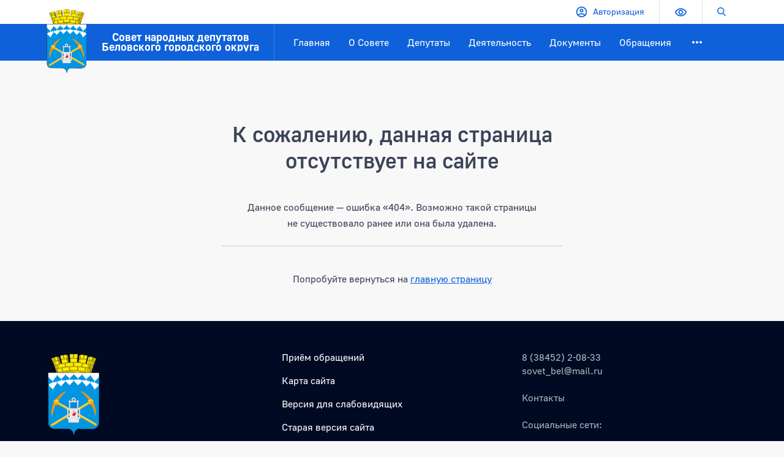

--- FILE ---
content_type: text/html; charset=UTF-8
request_url: https://bgsnd.ru/resheniya?id=1496
body_size: 14289
content:
<!DOCTYPE html>
<html xml:lang="ru" lang="ru" class="">
<head>
	<meta http-equiv="Content-Type" content="text/html; charset=UTF-8" />
<meta name="robots" content="index, follow" />
<link href="/bitrix/cache/css/s1/government_default/template_50a2e5a9d5b9f6a97eea9bd22eed36c4/template_50a2e5a9d5b9f6a97eea9bd22eed36c4_v1.css?1767671616182605" type="text/css"  data-template-style="true" rel="stylesheet" />
<script>if(!window.BX)window.BX={};if(!window.BX.message)window.BX.message=function(mess){if(typeof mess==='object'){for(let i in mess) {BX.message[i]=mess[i];} return true;}};</script>
<script>(window.BX||top.BX).message({"JS_CORE_LOADING":"Загрузка...","JS_CORE_NO_DATA":"- Нет данных -","JS_CORE_WINDOW_CLOSE":"Закрыть","JS_CORE_WINDOW_EXPAND":"Развернуть","JS_CORE_WINDOW_NARROW":"Свернуть в окно","JS_CORE_WINDOW_SAVE":"Сохранить","JS_CORE_WINDOW_CANCEL":"Отменить","JS_CORE_WINDOW_CONTINUE":"Продолжить","JS_CORE_H":"ч","JS_CORE_M":"м","JS_CORE_S":"с","JSADM_AI_HIDE_EXTRA":"Скрыть лишние","JSADM_AI_ALL_NOTIF":"Показать все","JSADM_AUTH_REQ":"Требуется авторизация!","JS_CORE_WINDOW_AUTH":"Войти","JS_CORE_IMAGE_FULL":"Полный размер"});</script>

<script src="/bitrix/js/main/core/core.min.js?1767666572225181"></script>

<script>BX.Runtime.registerExtension({"name":"main.core","namespace":"BX","loaded":true});</script>
<script>BX.setJSList(["\/bitrix\/js\/main\/core\/core_ajax.js","\/bitrix\/js\/main\/core\/core_promise.js","\/bitrix\/js\/main\/polyfill\/promise\/js\/promise.js","\/bitrix\/js\/main\/loadext\/loadext.js","\/bitrix\/js\/main\/loadext\/extension.js","\/bitrix\/js\/main\/polyfill\/promise\/js\/promise.js","\/bitrix\/js\/main\/polyfill\/find\/js\/find.js","\/bitrix\/js\/main\/polyfill\/includes\/js\/includes.js","\/bitrix\/js\/main\/polyfill\/matches\/js\/matches.js","\/bitrix\/js\/ui\/polyfill\/closest\/js\/closest.js","\/bitrix\/js\/main\/polyfill\/fill\/main.polyfill.fill.js","\/bitrix\/js\/main\/polyfill\/find\/js\/find.js","\/bitrix\/js\/main\/polyfill\/matches\/js\/matches.js","\/bitrix\/js\/main\/polyfill\/core\/dist\/polyfill.bundle.js","\/bitrix\/js\/main\/core\/core.js","\/bitrix\/js\/main\/polyfill\/intersectionobserver\/js\/intersectionobserver.js","\/bitrix\/js\/main\/lazyload\/dist\/lazyload.bundle.js","\/bitrix\/js\/main\/polyfill\/core\/dist\/polyfill.bundle.js","\/bitrix\/js\/main\/parambag\/dist\/parambag.bundle.js"]);
</script>
<script>(window.BX||top.BX).message({"LANGUAGE_ID":"ru","FORMAT_DATE":"DD.MM.YYYY","FORMAT_DATETIME":"DD.MM.YYYY HH:MI:SS","COOKIE_PREFIX":"BITRIX_SM","SERVER_TZ_OFFSET":"10800","UTF_MODE":"Y","SITE_ID":"s1","SITE_DIR":"\/","USER_ID":"","SERVER_TIME":1769417987,"USER_TZ_OFFSET":14400,"USER_TZ_AUTO":"Y","bitrix_sessid":"69c91f48c49acdb50c4f5f16ea35e9c1"});</script>


<script>BX.setJSList(["\/bitrix\/templates\/government_default\/assets\/js\/utils.js","\/bitrix\/templates\/government_default\/assets\/js\/main.js","\/bitrix\/templates\/government_default\/components\/bitrix\/menu\/main\/script.js","\/bitrix\/templates\/government_default\/include\/search\/type1\/dist\/script.js"]);</script>
<script>BX.setCSSList(["\/bitrix\/templates\/government_default\/assets\/css\/main.css","\/bitrix\/templates\/government_default\/include\/topbar\/type1\/style.css","\/bitrix\/templates\/government_default\/include\/navbar\/type1\/style.css","\/bitrix\/templates\/government_default\/components\/bitrix\/menu\/main\/style.css","\/bitrix\/templates\/government_default\/include\/footer\/type1\/style.css","\/bitrix\/templates\/government_default\/components\/bitrix\/menu\/columns\/style.css","\/bitrix\/templates\/government_default\/include\/search\/type1\/dist\/style.css","\/bitrix\/templates\/government_default\/components\/bitrix\/menu\/tree\/style.css","\/bitrix\/templates\/government_default\/styles.css"]);</script>
<meta name="viewport" content="width=device-width, initial-scale=1">
<meta http-equiv="X-UA-Compatible" content="IE=edge">
<script data-skip-moving="true" src="/bitrix/templates/government_default/components/bitrix/menu/main/resizer.js"></script>



<script  src="/bitrix/cache/js/s1/government_default/template_49b426d7b2fc10550bdb4d1b2554e0b4/template_49b426d7b2fc10550bdb4d1b2554e0b4_v1.js?1767671616102453"></script>
<script>var _ba = _ba || []; _ba.push(["aid", "7cca6ea2208e248b685d5cedb8c9e1e1"]); _ba.push(["host", "bgsnd.ru"]); (function() {var ba = document.createElement("script"); ba.type = "text/javascript"; ba.async = true;ba.src = (document.location.protocol == "https:" ? "https://" : "http://") + "bitrix.info/ba.js";var s = document.getElementsByTagName("script")[0];s.parentNode.insertBefore(ba, s);})();</script>


	<title>Страница не найдена</title>
</head>
<body class="">
	<div id="panel" aria-hidden="true"></div>

	<header class="bg-light header">
	<div class="d-none d-lg-block topbar">
	<div class="container">
		<div class="row flex-nowrap justify-content-between align-items-center">

			<div class="col d-flex">
							</div>

			<div class="col d-flex flex-nowrap justify-content-end">

				<div class="px-4">
					<!--'start_frame_cache_iIjGFB'-->	<a class="d-flex align-items-center text-decoration-none py-2" href="/auth/" aria-label="Авторизация">
		<svg class="icon-svg fse-3 me-2">
			<use xlink:href="/include/sprite.svg#account"></use>
		</svg>
		Авторизация	</a>
	<!--'end_frame_cache_iIjGFB'-->				</div>

				<a class="py-2 px-4 border-start bvi-open" itemprop="copy" href="#" title="Версия для слабовидящих">
					<svg class="icon-svg fse-3">
						<use xlink:href="/include/sprite.svg#eye"></use>
					</svg>
					<span class="visually-hidden">Версия для слабовидящих</span>
				</a>
				<a class="py-2 px-4 border-start" data-toggle="search" href="#" title="Поиск по сайту">
					<svg class="icon-svg fse-4">
						<use xlink:href="/include/sprite.svg#search"></use>
					</svg>
					<span class="visually-hidden">Поиск по сайту</span>
				</a>
			</div>
		</div>
	</div>
</div>
<nav class="navbar navbar-expand-lg navbar--main">

	<button class="navbar-button" data-trigger="deferred-offcanvas" data-src="/include/welcome/" data-options="true" aria-label="Информация для посетителей ресурса">
		<span></span>
		<span></span>
		<span></span>
	</button>

	<div class="container flex-nowrap">

		<a class="navbar-brand" href="/">
			<span class="navbar-logo">
				<img class="logo" src="/include/header/logo.png" alt="">			</span>

			<span class="navbar-title">
				<p style="text-align: center; overflow: hidden; text-overflow: ellipsis;">
	 Совет народных депутатов<br>
	 Беловского городского округа
</p>			</span>
		</a>

		<button class="navbar-toggler d-lg-none" data-bs-toggle="offcanvas" data-bs-target="#offcanvas" aria-controls="offcanvas" aria-label="Главное меню">
			<span></span>
			<span></span>
			<span></span>
		</button>

		<div class="collapse navbar-collapse flex-fill" style="overflow: hidden;">
			<ul class="navbar-nav nav-main">
			<li class="nav-item">
			<a class="nav-link" href="/">Главная</a>
					</li>
				<li class="nav-item is-nested">
			<a class="nav-link" href="/sovet/">О Совете</a>
			<div class="nav-megamenu" aria-hidden="true">
					<div class="container">
						<div class="nav-megamenu__columns">
															<div class="nav-megamenu__item">
									<a class="nav-megamenu__link" href="/sovet/history/">
										Из истории									</a>
								</div>
															<div class="nav-megamenu__item">
									<a class="nav-megamenu__link" href="/sovet/struct.php">
										Структура Совета									</a>
								</div>
															<div class="nav-megamenu__item">
									<a class="nav-megamenu__link" href="/sovet/predsedatel/">
										Председатель									</a>
								</div>
															<div class="nav-megamenu__item">
									<a class="nav-megamenu__link" href="/sovet/reglament-deyatelnosti-soveta/">
										Регламент деятельности Совета									</a>
								</div>
															<div class="nav-megamenu__item">
									<a class="nav-megamenu__link" href="/sovet/kadrovoe-obespechenie/">
										Кадровое обеспечение									</a>
								</div>
															<div class="nav-megamenu__item">
									<a class="nav-megamenu__link" href="/sovet/apparat-soveta/">
										Аппарат Совета									</a>
								</div>
															<div class="nav-megamenu__item">
									<a class="nav-megamenu__link" href="/sovet/nagrady-soveta/">
										Награды Совета									</a>
								</div>
													</div>
					</div>
				</div>
						</li>
				<li class="nav-item is-nested">
			<a class="nav-link" href="/deputies/">Депутаты</a>
			<div class="nav-megamenu" aria-hidden="true">
					<div class="container">
						<div class="nav-megamenu__columns">
															<div class="nav-megamenu__item">
									<a class="nav-megamenu__link" href="/deputies/index.php">
										Состав депутатского корпуса									</a>
								</div>
															<div class="nav-megamenu__item">
									<a class="nav-megamenu__link" href="/deputies/profilnye-komitety/">
										Профильные комитеты									</a>
								</div>
															<div class="nav-megamenu__item">
									<a class="nav-megamenu__link" href="/deputies/svedeniya-o-dokhodakh/">
										Сведения о доходах									</a>
								</div>
													</div>
					</div>
				</div>
						</li>
				<li class="nav-item is-nested">
			<a class="nav-link" href="/activity/">Деятельность</a>
			<div class="nav-megamenu" aria-hidden="true">
					<div class="container">
						<div class="nav-megamenu__columns">
															<div class="nav-megamenu__item">
									<a class="nav-megamenu__link" href="/activity/index.php">
										План работы на месяц									</a>
								</div>
															<div class="nav-megamenu__item">
									<a class="nav-megamenu__link" href="/activity/plan-raboty-na-god/">
										План работы на год									</a>
								</div>
															<div class="nav-megamenu__item">
									<a class="nav-megamenu__link" href="/activity/vystupleniya-predsedatelya-soveta/">
										Выступления Председателя Совета									</a>
								</div>
															<div class="nav-megamenu__item">
									<a class="nav-megamenu__link" href="/activity/news/">
										Новости									</a>
								</div>
															<div class="nav-megamenu__item">
									<a class="nav-megamenu__link" href="/activity/smi-o-nas/">
										СМИ о нас									</a>
								</div>
															<div class="nav-megamenu__item">
									<a class="nav-megamenu__link" href="/activity/publichnye-slushaniya/">
										Публичные слушания									</a>
								</div>
															<div class="nav-megamenu__item">
									<a class="nav-megamenu__link" href="https://zakupki.gov.ru/epz/order/extendedsearch/results.html?searchString=4202024570">
										Муниципальные закупки									</a>
								</div>
															<div class="nav-megamenu__item">
									<a class="nav-megamenu__link" href="/activity/svedeniya-ob-ispolzovanii-byudzhetnykh-sredstv/">
										Сведения об использовании бюджетных средств									</a>
								</div>
															<div class="nav-megamenu__item">
									<a class="nav-megamenu__link" href="/activity/izbiratelnye-okruga">
										Избирательные округа									</a>
								</div>
															<div class="nav-megamenu__item">
									<a class="nav-megamenu__link" href="/activity/otsenka-reguliruyushchego-vozdeystviya/">
										Оценка регулирующего воздействия									</a>
								</div>
													</div>
					</div>
				</div>
						</li>
				<li class="nav-item is-nested">
			<a class="nav-link" href="/docs/">Документы</a>
			<div class="nav-megamenu" aria-hidden="true">
					<div class="container">
						<div class="nav-megamenu__columns">
															<div class="nav-megamenu__item">
									<a class="nav-megamenu__link" href="/reshenie-soveta/">
										Решения Совета									</a>
								</div>
															<div class="nav-megamenu__item">
									<a class="nav-megamenu__link" href="/docs/fz-ob-obshchikh-printsipakh-organizatsii-mestnogo-samoupravleniya-v-rossiyskoy-federatsii/">
										ФЗ &quot;Об общих принципах организации местного самоуправления									</a>
								</div>
															<div class="nav-megamenu__item">
									<a class="nav-megamenu__link" href="/docs/ustav-goroda/">
										Устав города									</a>
								</div>
															<div class="nav-megamenu__item">
									<a class="nav-megamenu__link" href="/docs/postanovleniya-predsedatelya-soveta/">
										Постановления Председателя Совета									</a>
								</div>
															<div class="nav-megamenu__item">
									<a class="nav-megamenu__link" href="/docs/proekty-pravovykh-aktov-soveta/">
										Проекты правовых актов Совета									</a>
								</div>
															<div class="nav-megamenu__item">
									<a class="nav-megamenu__link" href="/docs/natsionalnye-proekty/">
										Национальные проекты									</a>
								</div>
															<div class="nav-megamenu__item">
									<a class="nav-megamenu__link" href="/docs/normativnye-akty-v-sfere-protivodeystviya-korruptsii/">
										Нормативные акты в сфере противодействия коррупции									</a>
								</div>
															<div class="nav-megamenu__item">
									<a class="nav-megamenu__link" href="/docs/poryadok-obzhalovaniya-pravovykh-aktov-soveta/">
										Порядок обжалования правовых актов Совета									</a>
								</div>
															<div class="nav-megamenu__item">
									<a class="nav-megamenu__link" href="/docs/pravila-blagoustroystva-goroda/">
										Правила благоустройства города									</a>
								</div>
															<div class="nav-megamenu__item">
									<a class="nav-megamenu__link" href="/docs/protivodeystvie-terrorizmu-i-ekstremizmu/">
										Противодействие терроризму и экстремизму									</a>
								</div>
													</div>
					</div>
				</div>
						</li>
				<li class="nav-item is-nested">
			<a class="nav-link" href="/feedback/">Обращения</a>
			<div class="nav-megamenu" aria-hidden="true">
					<div class="container">
						<div class="nav-megamenu__columns">
															<div class="nav-megamenu__item">
									<a class="nav-megamenu__link" href="/feedback/new/">
										Написать письмо									</a>
								</div>
															<div class="nav-megamenu__item">
									<a class="nav-megamenu__link" href="/feedback/written/">
										Письменные обращения									</a>
								</div>
															<div class="nav-megamenu__item">
									<a class="nav-megamenu__link" href="/feedback/personal/">
										Личный приём									</a>
								</div>
															<div class="nav-megamenu__item">
									<a class="nav-megamenu__link" href="/feedback/stat/">
										Информация о рассмотрении обращений									</a>
								</div>
													</div>
					</div>
				</div>
						</li>
				<li class="nav-item">
			<a class="nav-link" href="/contacts/">Контакты</a>
					</li>
				<li class="nav-item is-nested">
			<a class="nav-link" href="/molodezhnyy-parlament/">Молодежный парламент</a>
			<div class="nav-megamenu" aria-hidden="true">
					<div class="container">
						<div class="nav-megamenu__columns">
															<div class="nav-megamenu__item">
									<a class="nav-megamenu__link" href="/molodezhnyy-parlament/index.php">
										Молодежный парламент									</a>
								</div>
															<div class="nav-megamenu__item">
									<a class="nav-megamenu__link" href="/molodezhnyy-parlament/dokumenty/">
										Документы									</a>
								</div>
															<div class="nav-megamenu__item">
									<a class="nav-megamenu__link" href="https://vk.com/parlamentblv">
										Деятельность									</a>
								</div>
													</div>
					</div>
				</div>
						</li>
		
	<li class="nav-item is-dots dropdown" style="display: none;">
		<a href="#" class="nav-link">
			<svg style="font-size: 1.5rem;" class="icon-svg" viewBox="0 0 24 24">
				<path d="M0 0h24v24H0z" fill="none"></path>
				<path d="M6 10c-1.1 0-2 .9-2 2s.9 2 2 2 2-.9 2-2-.9-2-2-2zm12 0c-1.1 0-2 .9-2 2s.9 2 2 2 2-.9 2-2-.9-2-2-2zm-6 0c-1.1 0-2 .9-2 2s.9 2 2 2 2-.9 2-2-.9-2-2-2z"></path>
			</svg>
		</a>
		<ul class="dropdown-menu"></ul>
	</li>
</ul>
<script data-skip-moving="true">(function() { mainMenuResizer(document.querySelector('.nav-main')); }());</script>
<script>
	new MainNavigation(document.querySelector('.nav-main'))
</script>		</div>

	</div>
</nav></header>
	<div class="flex-fill main container main--hidden-title">
		<div class="main__inner">
			<main class="main__content">
				<h1 class="main__title">Страница не найдена</h1>
<div class="row">
	<div class="col-md-6 mx-auto">
		<div class="text-center">
			<h2 class="h1">К сожалению, данная страница отсутствует на&nbsp;сайте</h2>
			<p class="font-weight-medium pb-2">
				Данное сообщение — ошибка «404».
				Возможно такой страницы не&nbsp;существовало ранее
				или она была удалена.
			</p>
			<hr class="hr">
			<p class="mt-4 pt-3">
				Попробуйте вернуться на <a href="/" title="главную страницу">главную страницу</a>
			</p>
		</div>
	</div>
</div>

			</main>

			
		</div>
	</div>

	<footer class="l-footer l-footer--type1 bg-dark pt-4 pt-lg-5">
	<div class="container">
		<div class="l-footer__row pb-4 mb-4 border-bottom">
			<div class="row">

				<div class="col-12 col-lg-4">
					<div class="l-footer__logo d-none d-lg-block pb-2">
													<a href="/" class="text-decoration-none">
								<img width="105" src="/include/footer/logo.png" height="147">							</a>
												</div>
				</div>

				<div class="col-12 col-lg-4">
					<div class="l-footer__menu-short pt-3 pt-lg-0 pb-2 mb-4 mb-lg-0">
							<ul class="menu menu--list list-unstyled mb-0" id="menu-g8taYv">
							<li class="menu__item menu__item--level-1 pt-0 pb-2">
											<a class="menu__item-link" href="/feedback/">Приём обращений</a>
										</li>
								<li class="menu__item menu__item--level-1 py-2">
											<a class="menu__item-link" href="/sitemap/">Карта сайта</a>
										</li>
								<li class="menu__item menu__item--level-1 py-2">
											<a class="menu__item-link bvi-open" href="#">Версия для слабовидящих</a>
										</li>
								<li class="menu__item menu__item--level-1 py-2">
											<a class="menu__item-link" href="http://old.bgsnd.ru/">Старая версия сайта</a>
										</li>
					</ul>
						</div>
				</div>

				<div class="col-12 col-lg-4">
					<div class="l-footer__contacts pb-3 pb-lg-2">
						<a href="tel:+83845220833">8 (38452) 2-08-33</a><br>
 <a href="mailto:sovet_bel@mail.ru">sovet_bel@mail.ru</a><br>
 <br>
 <a href="/contacts/">Контакты</a><br>
<br>
 Социальные сети:<br>
 <style>
.social-icons {
  display: flex;
  flex-direction: row;
  margin-top: 20px;
}

.icon-container {
  display: flex;
  align-items: center;
  margin-bottom: 10px;
  text-decoration: none; /* Ссылка без подчеркивания */
  color: black; /* Цвет текста */
}

.icon {
  width: 50px;
  height: 50px;
  margin-right: 10px;
  background-size: cover;
}

.vk {
  background-image: url('https://www.tadviser.ru/images/d/dd/%D0%92%D0%9A%D0%BE%D0%BD%D1%82%D0%B0%D0%BA%D1%82%D0%B5.png');
}

.odnoklassniki {
  background-image: url('https://play-lh.googleusercontent.com/AmPk1bWSXcrQw6IOvLyfNZFhB_f_TH-PEBQjW0H7eiF538X3LHO7HlpFWaDOP-p__Q');
}

.icon-label {
  font-size: 18px;
}
</style>
<div class="social-icons">
 <a href="https://vk.com/public202301809" class="icon-container" target="_blank">
	<div class="icon vk">
	</div>
 </a> <a href="https://ok.ru/group/62280109195374" class="icon-container" target="_blank">
	<div class="icon odnoklassniki">
	</div>
 </a>
</div>
 <br>					</div>
				</div>

			</div>
		</div>

		<div class="l-footer__row d-none d-lg-block pt-3 pb-2 mb-4 border-bottom">
				<ul class="menu menu--columns row-columns row-columns-lg-3 list-unstyled mb-0" id="menu-rIpOz9">
							<li class="menu__item menu__item--level-1">
					<span class="d-block pt-0 pb-3">
													<span class="menu__item-link fs-3 fw-medium">О Совете</span>
												</span>

											<ul class="menu__submenu list-unstyled mt-0 mb-4 mb-lg-2 pb-2 pb-lg-4">
									<li class="menu__item menu__item--level-2">
							<a class="menu__item-link" href="/sovet/history/">Из истории</a>
						</li>
				<li class="menu__item menu__item--level-2">
							<a class="menu__item-link" href="/sovet/struct.php">Структура Совета</a>
						</li>
				<li class="menu__item menu__item--level-2">
							<a class="menu__item-link" href="/sovet/predsedatel/">Председатель</a>
						</li>
				<li class="menu__item menu__item--level-2">
							<a class="menu__item-link" href="/sovet/reglament-deyatelnosti-soveta/">Регламент деятельности Совета</a>
						</li>
				<li class="menu__item menu__item--level-2">
							<a class="menu__item-link" href="/sovet/kadrovoe-obespechenie/">Кадровое обеспечение</a>
						</li>
				<li class="menu__item menu__item--level-2">
							<a class="menu__item-link" href="/sovet/apparat-soveta/">Аппарат Совета</a>
						</li>
				<li class="menu__item menu__item--level-2">
							<a class="menu__item-link" href="/sovet/nagrady-soveta/">Награды Совета</a>
						</li>
								</ul>
										</li>
								<li class="menu__item menu__item--level-1">
					<span class="d-block pt-0 pb-3">
													<span class="menu__item-link fs-3 fw-medium">Депутаты</span>
												</span>

											<ul class="menu__submenu list-unstyled mt-0 mb-4 mb-lg-2 pb-2 pb-lg-4">
									<li class="menu__item menu__item--level-2">
							<a class="menu__item-link" href="/deputies/index.php">Состав депутатского корпуса</a>
						</li>
				<li class="menu__item menu__item--level-2">
							<a class="menu__item-link" href="/deputies/profilnye-komitety/">Профильные комитеты</a>
						</li>
				<li class="menu__item menu__item--level-2">
							<a class="menu__item-link" href="/deputies/svedeniya-o-dokhodakh/">Сведения о доходах</a>
						</li>
								</ul>
										</li>
								<li class="menu__item menu__item--level-1">
					<span class="d-block pt-0 pb-3">
													<span class="menu__item-link fs-3 fw-medium">Документы</span>
												</span>

											<ul class="menu__submenu list-unstyled mt-0 mb-4 mb-lg-2 pb-2 pb-lg-4">
									<li class="menu__item menu__item--level-2">
							<a class="menu__item-link" href="/reshenie-soveta/">Решения Совета</a>
						</li>
				<li class="menu__item menu__item--level-2">
							<a class="menu__item-link" href="/docs/fz-ob-obshchikh-printsipakh-organizatsii-mestnogo-samoupravleniya-v-rossiyskoy-federatsii/">ФЗ &quot;Об общих принципах организации местного самоуправления</a>
						</li>
				<li class="menu__item menu__item--level-2">
							<a class="menu__item-link" href="/docs/ustav-goroda/">Устав города</a>
						</li>
				<li class="menu__item menu__item--level-2">
							<a class="menu__item-link" href="/docs/postanovleniya-predsedatelya-soveta/">Постановления Председателя Совета</a>
						</li>
				<li class="menu__item menu__item--level-2">
							<a class="menu__item-link" href="/docs/proekty-pravovykh-aktov-soveta/">Проекты правовых актов Совета</a>
						</li>
				<li class="menu__item menu__item--level-2">
							<a class="menu__item-link" href="/docs/natsionalnye-proekty/">Национальные проекты</a>
						</li>
				<li class="menu__item menu__item--level-2">
							<a class="menu__item-link" href="/docs/normativnye-akty-v-sfere-protivodeystviya-korruptsii/">Нормативные акты в сфере противодействия коррупции</a>
						</li>
				<li class="menu__item menu__item--level-2">
							<a class="menu__item-link" href="/docs/poryadok-obzhalovaniya-pravovykh-aktov-soveta/">Порядок обжалования правовых актов Совета</a>
						</li>
				<li class="menu__item menu__item--level-2">
							<a class="menu__item-link" href="/docs/pravila-blagoustroystva-goroda/">Правила благоустройства города</a>
						</li>
				<li class="menu__item menu__item--level-2">
							<a class="menu__item-link" href="/docs/protivodeystvie-terrorizmu-i-ekstremizmu/">Противодействие терроризму и экстремизму</a>
						</li>
								</ul>
										</li>
								<li class="menu__item menu__item--level-1">
					<span class="d-block pt-0 pb-3">
													<span class="menu__item-link fs-3 fw-medium">Обращения</span>
												</span>

											<ul class="menu__submenu list-unstyled mt-0 mb-4 mb-lg-2 pb-2 pb-lg-4">
									<li class="menu__item menu__item--level-2">
							<a class="menu__item-link" href="/feedback/new/">Написать письмо</a>
						</li>
				<li class="menu__item menu__item--level-2">
							<a class="menu__item-link" href="/feedback/written/">Письменные обращения</a>
						</li>
				<li class="menu__item menu__item--level-2">
							<a class="menu__item-link" href="/feedback/personal/">Личный приём</a>
						</li>
				<li class="menu__item menu__item--level-2">
							<a class="menu__item-link" href="/feedback/stat/">Информация о рассмотрении обращений</a>
						</li>
								</ul>
										</li>
								<li class="menu__item menu__item--level-1">
					<span class="d-block pt-0 pb-3">
													<a class="menu__item-link fs-3 fw-medium" href="/activity/">Деятельность</a>
												</span>

											<ul class="menu__submenu list-unstyled mt-0 mb-4 mb-lg-2 pb-2 pb-lg-4">
									<li class="menu__item menu__item--level-2">
							<a class="menu__item-link" href="/activity/index.php">План работы на месяц</a>
						</li>
				<li class="menu__item menu__item--level-2">
							<a class="menu__item-link" href="/activity/plan-raboty-na-god/">План работы на год</a>
						</li>
				<li class="menu__item menu__item--level-2">
							<a class="menu__item-link" href="/activity/vystupleniya-predsedatelya-soveta/">Выступления Председателя Совета</a>
						</li>
				<li class="menu__item menu__item--level-2">
							<a class="menu__item-link" href="/activity/news/">Новости</a>
						</li>
				<li class="menu__item menu__item--level-2">
							<a class="menu__item-link" href="/activity/smi-o-nas/">СМИ о нас</a>
						</li>
				<li class="menu__item menu__item--level-2">
							<a class="menu__item-link" href="/activity/publichnye-slushaniya/">Публичные слушания</a>
						</li>
				<li class="menu__item menu__item--level-2">
							<a class="menu__item-link" href="https://zakupki.gov.ru/epz/order/extendedsearch/results.html?searchString=4202024570">Муниципальные закупки</a>
						</li>
				<li class="menu__item menu__item--level-2">
							<a class="menu__item-link" href="/activity/svedeniya-ob-ispolzovanii-byudzhetnykh-sredstv/">Сведения об использовании бюджетных средств</a>
						</li>
				<li class="menu__item menu__item--level-2">
							<a class="menu__item-link" href="/activity/izbiratelnye-okruga">Избирательные округа</a>
						</li>
				<li class="menu__item menu__item--level-2">
							<a class="menu__item-link" href="/activity/otsenka-reguliruyushchego-vozdeystviya/">Оценка регулирующего воздействия</a>
						</li>
								</ul>
										</li>
								<li class="menu__item menu__item--level-1">
					<span class="d-block pt-0 pb-3">
													<a class="menu__item-link fs-3 fw-medium" href="/molodezhnyy-parlament/">Молодежный парламент</a>
												</span>

											<ul class="menu__submenu list-unstyled mt-0 mb-4 mb-lg-2 pb-2 pb-lg-4">
									<li class="menu__item menu__item--level-2">
							<a class="menu__item-link" href="/molodezhnyy-parlament/index.php">Молодежный парламент</a>
						</li>
				<li class="menu__item menu__item--level-2">
							<a class="menu__item-link" href="/molodezhnyy-parlament/dokumenty/">Документы</a>
						</li>
				<li class="menu__item menu__item--level-2">
							<a class="menu__item-link" href="https://vk.com/parlamentblv">Деятельность</a>
						</li>
								</ul>
										</li>
					</ul>
			</div>

		<div class="l-footer__row pt-3 pb-4 mb-4 fs-7">
			<div class="row">
				<div class="col-12 col-lg-4">
					<div class="l-footer__copyright mb-3 mb-lg-0">
						© Государственное Учреждение					</div>
				</div>
				<!-- <div class="d-none d-lg-block">&nbsp;</div> -->

				<div class="col-12 offset-lg-4 col-lg-4">
					<div class="l-footer__developer">
						
<a class="d-inline-flex align-items-center" href="https://www.redsign.ru/templates/corporate/redsign.government/" rel="noreferrer noopener" target="_blank">
	<svg class="icon-svg me-2" xmlns="http://www.w3.org/2000/svg"  width="24" height="24" viewBox="0 0 24 24" style="font-size:1.71429em">
		<path d="M16.434,8.059a1.347,1.347,0,0,0-1.224-.225,1.844,1.844,0,0,1,.814-.476A.9.9,0,0,1,16.434,8.059Zm1.2-1.356c-.247-1.314-3.314-.443-4.859-1-.03.383.476,1,.959,1.224a5.962,5.962,0,0,0-1.717,3.908A5.961,5.961,0,0,0,10.3,6.926c.483-.227.989-.841.959-1.224-1.545.558-4.612-.313-4.86,1a1.087,1.087,0,0,0,.228.824.686.686,0,0,1,.589-.441c2.161-.325,3.966,2.991,2.337,4.331a.033.033,0,0,0,.023.058h4.883a.033.033,0,0,0,.023-.058c-1.629-1.341.175-4.656,2.336-4.331a.685.685,0,0,1,.589.441A1.085,1.085,0,0,0,17.632,6.7Zm.526-3.016c-.039-.124,1.228-.127,1.228.662,0,.529-.758.78-.758,1.329a.508.508,0,0,0,.361.443c-.2-.882.612-.42.83-.255-.433-1.185.542-1.178.446-1.722-.067-.38-.914-.265-1.221-.457-.544-.341-1.188-1.668-1.613-.341a1,1,0,0,1-.674,1.807,1.088,1.088,0,0,0,0,.17C17.959,5.266,18.377,4.389,18.157,3.688ZM4.181,5.867c.218-.165,1.025-.626.83.255a.508.508,0,0,0,.361-.443c0-.549-.758-.8-.758-1.329,0-.79,1.267-.786,1.228-.662-.219.7.2,1.578,1.4,1.637a1.129,1.129,0,0,0,0-.17,1,1,0,0,1-.674-1.807c-.424-1.327-1.068,0-1.613.341-.307.192-1.154.078-1.221.457C3.639,4.689,4.614,4.681,4.181,5.867Zm3.4,2.192a1.347,1.347,0,0,1,1.224-.225,1.841,1.841,0,0,0-.814-.476A.9.9,0,0,0,7.582,8.059Zm5-7.35L12,0l-.584.709L12,1.456ZM15.92,2.854l-.416-.5-.415.5.415.493Zm3.371,14.57-.527-.555-.527.555.527.487ZM8.911,2.854l-.416-.5-.415.5.415.493ZM7.72,5.324H9.27a1.971,1.971,0,0,0,2.067-1.487h1.326A1.971,1.971,0,0,0,14.73,5.324h1.55a3.5,3.5,0,0,0,.339-.548c.245-.652-.068-.957-.524-.957l-.59.532-.59-.532c-.456,0-.769.3-.524.957a1.9,1.9,0,0,0,.177.314,1.61,1.61,0,0,1-1.406-1.253,8.874,8.874,0,0,0,.508-.9c.366-.935-.1-1.317-.786-1.317L12,2.651l-.884-1.034c-.684,0-1.152.382-.786,1.317a8.789,8.789,0,0,0,.508.9A1.611,1.611,0,0,1,9.433,5.091a1.873,1.873,0,0,0,.177-.314c.244-.652-.068-.957-.524-.957l-.59.532L7.9,3.82c-.457,0-.769.3-.524.957A3.49,3.49,0,0,0,7.72,5.324Zm16.025,4.783a7.77,7.77,0,0,1-4.3.667c.024-.107.043-.215.059-.322a10.228,10.228,0,0,0,3.488-.86,1.964,1.964,0,0,0,.824-2.528.037.037,0,0,0-.06-.007,8.2,8.2,0,0,1-4.2,2.461c-.006-.126-.018-.25-.034-.373a10.522,10.522,0,0,0,2.871-2.128,2.266,2.266,0,0,0-.036-3.094.038.038,0,0,0-.056.008c-.249.408-2.578,4.155-5.134,5.773l-.094.058a.12.12,0,0,0-.019.2A1.406,1.406,0,0,1,17.527,11a1.5,1.5,0,0,1-1.284,1.437,3,3,0,0,1-1.423-.119.035.035,0,0,0-.047.031v2.263a.036.036,0,0,0,.069.011,1.773,1.773,0,0,1,1.661-1,4.315,4.315,0,0,0,.754,2.008,1.292,1.292,0,0,0,1.863.188.032.032,0,0,0-.009-.049A3.835,3.835,0,0,1,17.285,13.5a2.615,2.615,0,0,0,.305-.125,4.332,4.332,0,0,0,1.554,1.574,1.429,1.429,0,0,0,1.958-.383.033.033,0,0,0-.028-.049,4.172,4.172,0,0,1-2.8-1.611c.078-.071.154-.146.226-.225A5.979,5.979,0,0,0,20.939,13.8c.845.114,1.8-.154,1.825-1.132a.035.035,0,0,0-.038-.035,7.492,7.492,0,0,1-3.706-.705c.049-.093.095-.188.138-.284a11.654,11.654,0,0,0,3.155.337A1.633,1.633,0,0,0,23.8,10.133.036.036,0,0,0,23.745,10.107ZM4.842,11.64q.064.145.138.284a7.489,7.489,0,0,1-3.706.705.036.036,0,0,0-.038.035c.024.978.98,1.246,1.825,1.131A5.981,5.981,0,0,0,5.5,12.68c.072.079.148.154.226.225a4.173,4.173,0,0,1-2.8,1.611.033.033,0,0,0-.028.049,1.429,1.429,0,0,0,1.958.383A4.334,4.334,0,0,0,6.41,13.373a2.67,2.67,0,0,0,.305.125A3.835,3.835,0,0,1,4.89,15.771a.032.032,0,0,0-.009.049,1.293,1.293,0,0,0,1.863-.188A4.315,4.315,0,0,0,7.5,13.625a1.773,1.773,0,0,1,1.661,1,.036.036,0,0,0,.069-.011V12.353a.035.035,0,0,0-.048-.031,3,3,0,0,1-1.423.119A1.5,1.5,0,0,1,6.473,11a1.408,1.408,0,0,1,.478-1.047.12.12,0,0,0-.018-.2l-.1-.058C4.282,8.086,1.954,4.342,1.7,3.931a.038.038,0,0,0-.057-.008,2.267,2.267,0,0,0-.035,3.094,10.525,10.525,0,0,0,2.87,2.128c-.016.123-.028.247-.034.373a8.2,8.2,0,0,1-4.2-2.46.037.037,0,0,0-.06.007A1.965,1.965,0,0,0,1.01,9.591a10.228,10.228,0,0,0,3.488.86c.016.108.036.215.059.322a7.771,7.771,0,0,1-4.3-.666.036.036,0,0,0-.052.026,1.632,1.632,0,0,0,1.484,1.843A11.653,11.653,0,0,0,4.842,11.64Zm13.922,6.985-.78-.611a1.356,1.356,0,0,0-.629.821c-.469.065-1.748-.217-1.624-.4,1.4-1.963.33-3.132-.959-3.067v1.318a.8.8,0,0,1-.828.766h-.89A1.438,1.438,0,0,0,12,18.087a1.438,1.438,0,0,0-1.054-.639h-.89a.8.8,0,0,1-.828-.766V15.364c-1.289-.065-2.362,1.1-.96,3.067.123.186-1.192.483-1.808.408a.914.914,0,0,0-.659-.273.945.945,0,0,0-.327.058S3.05,16.339,3.006,16.316l.02-.046c.138-.257-.073-.537-.207-.517a.849.849,0,0,0-.7-1.184c.025.163.038.5.038.5s-.664-.358-1-.049c-.293.345.114.972.114.972s-.34.008-.508-.006a.875.875,0,0,0,1.252.607c-.012.132.287.32.54.169L2.67,16.7c.02.026,2.38,2.246,2.38,2.246a.769.769,0,0,0-.124.566.852.852,0,0,0,.68.669.946.946,0,0,0,.666-.107l.625.577a.289.289,0,0,0,.215.076.263.263,0,0,0,.256-.275.244.244,0,0,0-.083-.16c-.01-.011-.636-.59-.636-.59a4.468,4.468,0,0,1,2.279-.615.162.162,0,0,0,.158-.234c-.362-.867.416-1.494,1.222-.983a2.684,2.684,0,0,1,.977,1.394c-1.321.318-2.98,1.2-3.316,2.153-.129.37.3.874.816.975a.035.035,0,0,0,.042-.027,3.926,3.926,0,0,1,2.619-2.676l.068.18a3.641,3.641,0,0,0-1.966,2.314c-.111.473.419.9.856,1.016a.035.035,0,0,0,.045-.031,4.742,4.742,0,0,1,1.182-2.921c.014.1.025.2.032.3a9.407,9.407,0,0,0-.532,2.55c0,.5.747.85.858.9.138-.049.885-.4.885-.9a9.407,9.407,0,0,0-.532-2.55c.008-.1.018-.2.032-.3a4.742,4.742,0,0,1,1.182,2.92.036.036,0,0,0,.045.031c.438-.117.968-.543.857-1.016a3.642,3.642,0,0,0-1.966-2.314l.067-.18a3.925,3.925,0,0,1,2.619,2.676.035.035,0,0,0,.042.027c.518-.1.946-.605.816-.975-.335-.958-1.994-1.835-3.315-2.153a2.687,2.687,0,0,1,.977-1.394c.8-.511,1.583.117,1.221.983a.162.162,0,0,0,.158.234,4.062,4.062,0,0,1,2.458.761,1.485,1.485,0,0,0,1.389.632A1.41,1.41,0,0,0,20.207,19.3a1.313,1.313,0,0,0-.663-1.29Zm-5.749-3.937c.278-.1.714-.02.7.38,0,.091.124.091.133,0,.083-.6-.323-.77-.748-.7-.053-.206-.1-.385-.145-.564-.039-.144-.054-.415.114-.415.09,0,.054.252.046.36s.027.153.1.156c.048,0,.109-.06.145-.1a.612.612,0,0,0,.015-.9.9.9,0,0,0-1,.2,1.116,1.116,0,0,0-.2-.31c-.055-.065-.07-.109.007-.166a.377.377,0,0,0,.145-.246.2.2,0,0,0-.214-.187.267.267,0,0,0-.271.286.284.284,0,0,0,.039.141,1.457,1.457,0,0,0-.415.02l1.565,4.276a1.194,1.194,0,0,0,.776-.943c0-.319-.472-.213-.7.036-.074-.4-.139-.777-.211-1.149C12.88,14.756,12.932,14.719,13.015,14.688Zm-2.213-2.9.329.909c-.282.067-.734.271-.734.542,0,.36.64.595,1.011.567a.243.243,0,0,0,.06.222.829.829,0,0,0-.471.152.577.577,0,0,0-.65-.137c-.147.112-.151.3,0,.515a.361.361,0,0,1,.027.466c.446,0,.282-.578.457-.578a.727.727,0,0,0,.042.385.258.258,0,0,1-.024.255,2.343,2.343,0,0,0-.338,1.231c-.146,0-.221-.036-.169-.235.019-.074-.027-.127-.088-.036a.762.762,0,0,0-.1.346c0,.424.507.509.7.419a2.106,2.106,0,0,0,2.028.215l-1.937-5.29A.078.078,0,1,0,10.8,11.784Zm-.067,4.357c-.04-.218.264-.607.652-.983a.924.924,0,0,0,.13.812A1.546,1.546,0,0,0,10.735,16.141Z"/>
	</svg>
	<span>Работает на Российском ПО</span>
</a>
						<span style="display: none;">AlfaSystems GOV GP21012022 f6fd2</span>
					</div>
				</div>
			</div>
		</div>
	</div>
</footer>
	<div class="search-popup" tabindex="-1">
	<div class="search-popup__inner">
		<button type="button" class="btn-close text-reset" data-toggle="search" aria-label="Закрыть">
			<span class="visually-hidden">Поиск по сайту</span>
			<svg class="icon-svg">
				<use xlink:href="/include/sprite.svg#close"></use>
			</svg>
		</button>
		<div class="container">
			<h2 class="search-popup__title">Поиск по сайту</h2>
			<div class="search-popup__searchzone">
				<form action="/search/index.php">

	<div class="d-flex flex-nowrap">
		<input class="form-control form-control-lg" placeholder="Введите запрос для поиска" type="text" name="q" value="" size="15" maxlength="50">
		<button class="ms-2 btn btn-primary">Найти</button>
	</div>

	<div class="d-flex flex-wrap mt-4">
					<a href="/search/index.php?q=%D0%9D%D0%B0%D1%88%20%D0%B3%D0%BE%D1%80%D0%BE%D0%B4" class="hint">Наш город</a>
						<a href="/search/index.php?q=Covid%2019" class="hint">Covid 19</a>
						<a href="/search/index.php?q=%D0%9F%D0%BE%D1%81%D0%BE%D0%B1%D0%B8%D1%8F" class="hint">Пособия</a>
						<a href="/search/index.php?q=%D0%9A%D0%B0%D0%BA%20%D0%B7%D0%B0%D1%80%D0%B5%D0%B3%D0%B5%D1%81%D1%82%D1%80%D0%B8%D1%80%D0%BE%D0%B2%D0%B0%D1%82%D1%8C%D1%81%D1%8F" class="hint">Как зарегестрироваться</a>
				</div>

</form>			</div>
			<div class="search-popup__services">
				<section class="section">
	<h2 class="section__title pb-3 h3">
		Популярные услуги в вашем регионе	</h2>
		<div class="row row-cols-1 row-cols-md-2 row-cols-lg-3 gy-3">
					<div class="col">
				<div class="card card--border fs-7 lh-142 h-100" id="bx_3218110189_293">
					<div class="card-body d-flex align-items-center">
												<div class="col-12 col-md-9 col-xl-7 flex-shrink-1">
															<h3 class="card-title h5 lh-133 fw-medium mb-2">
									Наши социальные сети								</h3>
																<div class="card-text"><style>
.social-icons {
  display: flex;
  flex-direction: row;
  margin-top: 20px;
}

.icon-container {
  display: flex;
  align-items: center;
  margin-bottom: 10px;
  text-decoration: none; /* Ссылка без подчеркивания */
  color: black; /* Цвет текста */
}

.icon {
  width: 50px;
  height: 50px;
  margin-right: 10px;
  background-size: cover;
}

.vk {
  background-image: url('https://www.tadviser.ru/images/d/dd/%D0%92%D0%9A%D0%BE%D0%BD%D1%82%D0%B0%D0%BA%D1%82%D0%B5.png');
}

.odnoklassniki {
  background-image: url('https://play-lh.googleusercontent.com/AmPk1bWSXcrQw6IOvLyfNZFhB_f_TH-PEBQjW0H7eiF538X3LHO7HlpFWaDOP-p__Q');
}

.icon-label {
  font-size: 18px;
}
</style>
<div class="social-icons">
 <a href="https://vk.com/public202301809" class="icon-container" target="_blank">
	<div class="icon vk">
	</div>
</a> <a href="https://ok.ru/group/62280109195374" class="icon-container" target="_blank">
	<div class="icon odnoklassniki">
	</div>
 </a>
</div>
<br></div>
														</div>
					</div>
				</div>
			</div>
						<div class="col">
				<div class="card card--border fs-7 lh-142 h-100" id="bx_3218110189_592">
					<div class="card-body d-flex align-items-center">
												<div class="col-12 col-md-9 col-xl-7 flex-shrink-1">
															<h3 class="card-title h5 lh-133 fw-medium mb-2">
									 								</h3>
																<div class="card-text"><script src='https://pos.gosuslugi.ru/bin/script.min.js'></script> 
<style>
#js-show-iframe-wrapper{position:relative;display:flex;align-items:center;justify-content:center;width:100%;max-width:100%;background:linear-gradient(138.4deg,#38bafe 26.49%,#2d73bc 79.45%);color:#fff;cursor:pointer}#js-show-iframe-wrapper .pos-banner-fluid *{box-sizing:border-box}#js-show-iframe-wrapper .pos-banner-fluid .pos-banner-btn_2{display:block;width:240px;min-height:56px;font-size:18px;line-height:24px;cursor:pointer;background:#0d4cd3;color:#fff;border:none;border-radius:8px;outline:0}#js-show-iframe-wrapper .pos-banner-fluid .pos-banner-btn_2:hover{background:#1d5deb}#js-show-iframe-wrapper .pos-banner-fluid .pos-banner-btn_2:focus{background:#2a63ad}#js-show-iframe-wrapper .pos-banner-fluid .pos-banner-btn_2:active{background:#2a63ad}@-webkit-keyframes fadeInFromNone{0%{display:none;opacity:0}1%{display:block;opacity:0}100%{display:block;opacity:1}}@keyframes fadeInFromNone{0%{display:none;opacity:0}1%{display:block;opacity:0}100%{display:block;opacity:1}}@font-face{font-family:LatoWebLight;src:url(https://pos.gosuslugi.ru/bin/fonts/Lato/fonts/Lato-Light.woff2) format("woff2"),url(https://pos.gosuslugi.ru/bin/fonts/Lato/fonts/Lato-Light.woff) format("woff"),url(https://pos.gosuslugi.ru/bin/fonts/Lato/fonts/Lato-Light.ttf) format("truetype");font-style:normal;font-weight:400}@font-face{font-family:LatoWeb;src:url(https://pos.gosuslugi.ru/bin/fonts/Lato/fonts/Lato-Regular.woff2) format("woff2"),url(https://pos.gosuslugi.ru/bin/fonts/Lato/fonts/Lato-Regular.woff) format("woff"),url(https://pos.gosuslugi.ru/bin/fonts/Lato/fonts/Lato-Regular.ttf) format("truetype");font-style:normal;font-weight:400}@font-face{font-family:LatoWebBold;src:url(https://pos.gosuslugi.ru/bin/fonts/Lato/fonts/Lato-Bold.woff2) format("woff2"),url(https://pos.gosuslugi.ru/bin/fonts/Lato/fonts/Lato-Bold.woff) format("woff"),url(https://pos.gosuslugi.ru/bin/fonts/Lato/fonts/Lato-Bold.ttf) format("truetype");font-style:normal;font-weight:400}@font-face{font-family:RobotoWebLight;src:url(https://pos.gosuslugi.ru/bin/fonts/Roboto/Roboto-Light.woff2) format("woff2"),url(https://pos.gosuslugi.ru/bin/fonts/Roboto/Roboto-Light.woff) format("woff"),url(https://pos.gosuslugi.ru/bin/fonts/Roboto/Roboto-Light.ttf) format("truetype");font-style:normal;font-weight:400}@font-face{font-family:RobotoWebRegular;src:url(https://pos.gosuslugi.ru/bin/fonts/Roboto/Roboto-Regular.woff2) format("woff2"),url(https://pos.gosuslugi.ru/bin/fonts/Roboto/Roboto-Regular.woff) format("woff"),url(https://pos.gosuslugi.ru/bin/fonts/Roboto/Roboto-Regular.ttf) format("truetype");font-style:normal;font-weight:400}@font-face{font-family:RobotoWebBold;src:url(https://pos.gosuslugi.ru/bin/fonts/Roboto/Roboto-Bold.woff2) format("woff2"),url(https://pos.gosuslugi.ru/bin/fonts/Roboto/Roboto-Bold.woff) format("woff"),url(https://pos.gosuslugi.ru/bin/fonts/Roboto/Roboto-Bold.ttf) format("truetype");font-style:normal;font-weight:400}@font-face{font-family:ScadaWebRegular;src:url(https://pos.gosuslugi.ru/bin/fonts/Scada/Scada-Regular.woff2) format("woff2"),url(https://pos.gosuslugi.ru/bin/fonts/Scada/Scada-Regular.woff) format("woff"),url(https://pos.gosuslugi.ru/bin/fonts/Scada/Scada-Regular.ttf) format("truetype");font-style:normal;font-weight:400}@font-face{font-family:ScadaWebBold;src:url(https://pos.gosuslugi.ru/bin/fonts/Scada/Scada-Bold.woff2) format("woff2"),url(https://pos.gosuslugi.ru/bin/fonts/Scada/Scada-Bold.woff) format("woff"),url(https://pos.gosuslugi.ru/bin/fonts/Scada/Scada-Bold.ttf) format("truetype");font-style:normal;font-weight:400}@font-face{font-family:Geometria;src:url(https://pos.gosuslugi.ru/bin/fonts/Geometria/Geometria.eot);src:url(https://pos.gosuslugi.ru/bin/fonts/Geometria/Geometria.eot?#iefix) format("embedded-opentype"),url(https://pos.gosuslugi.ru/bin/fonts/Geometria/Geometria.woff) format("woff"),url(https://pos.gosuslugi.ru/bin/fonts/Geometria/Geometria.ttf) format("truetype");font-weight:400;font-style:normal}@font-face{font-family:Geometria-ExtraBold;src:url(https://pos.gosuslugi.ru/bin/fonts/Geometria/Geometria-ExtraBold.eot);src:url(https://pos.gosuslugi.ru/bin/fonts/Geometria/Geometria-ExtraBold.eot?#iefix) format("embedded-opentype"),url(https://pos.gosuslugi.ru/bin/fonts/Geometria/Geometria-ExtraBold.woff) format("woff"),url(https://pos.gosuslugi.ru/bin/fonts/Geometria/Geometria-ExtraBold.ttf) format("truetype");font-weight:900;font-style:normal}
</style>

<style>
#js-show-iframe-wrapper .bf-2{position:relative;display:grid;grid-template-columns:var(--pos-banner-fluid-2__grid-template-columns);grid-template-rows:var(--pos-banner-fluid-2__grid-template-rows);width:100%;max-width:1060px;font-family:LatoWeb,sans-serif;box-sizing:border-box}#js-show-iframe-wrapper .bf-2__decor{grid-column:var(--pos-banner-fluid-2__decor-grid-column);grid-row:var(--pos-banner-fluid-2__decor-grid-row);padding:var(--pos-banner-fluid-2__decor-padding);background:var(--pos-banner-fluid-2__bg-url) var(--pos-banner-fluid-2__bg-position) no-repeat;background-size:var(--pos-banner-fluid-2__bg-size)}#js-show-iframe-wrapper .bf-2__logo-wrap{position:absolute;top:var(--pos-banner-fluid-2__logo-wrap-top);bottom:var(--pos-banner-fluid-2__logo-wrap-bottom);right:0;display:flex;flex-direction:column;align-items:flex-end;padding:var(--pos-banner-fluid-2__logo-wrap-padding);background:#2d73bc;border-radius:var(--pos-banner-fluid-2__logo-wrap-border-radius)}#js-show-iframe-wrapper .bf-2__logo{width:128px}#js-show-iframe-wrapper .bf-2__slogan{font-family:LatoWebBold,sans-serif;font-size:var(--pos-banner-fluid-2__slogan-font-size);line-height:var(--pos-banner-fluid-2__slogan-line-height);color:#fff}#js-show-iframe-wrapper .bf-2__content{padding:var(--pos-banner-fluid-2__content-padding)}#js-show-iframe-wrapper .bf-2__description{display:flex;flex-direction:column;margin-bottom:24px}#js-show-iframe-wrapper .bf-2__text{margin-bottom:12px;font-size:24px;line-height:32px;font-family:LatoWebBold,sans-serif;color:#fff}#js-show-iframe-wrapper .bf-2__text_small{margin-bottom:0;font-size:16px;line-height:24px;font-family:LatoWeb,sans-serif}#js-show-iframe-wrapper .bf-2__btn-wrap{display:flex;align-items:center;justify-content:center}
</style >
<div id='js-show-iframe-wrapper'>
  <div class='pos-banner-fluid bf-2'>

    <div class='bf-2__decor'>
      <div class='bf-2__logo-wrap'>
        <img
          class='bf-2__logo'
          src='https://pos.gosuslugi.ru/bin/banner-fluid/gosuslugi-logo.svg'
          alt='Госуслуги'
        />
        <div class='bf-2__slogan'>Решаем вместе</div >
      </div >
    </div >
    <div class='bf-2__content'>

      <div class='bf-2__description'>
          <span class='bf-2__text'>
            Есть вопрос?
          </span >
        <span class='bf-2__text bf-2__text_small'>
            Напишите нам
          </span >
      </div >

      <div class='bf-2__btn-wrap'>
        <!-- pos-banner-btn_2 не удалять; другие классы не добавлять -->
        <button
          class='pos-banner-btn_2'
          type='button'
        >Сообщить о проблеме
        </button >
      </div >

    </div >

  </div >
</div >
<script>

(function(){
"use strict";function ownKeys(e,t){var o=Object.keys(e);if(Object.getOwnPropertySymbols){var n=Object.getOwnPropertySymbols(e);if(t)n=n.filter(function(t){return Object.getOwnPropertyDescriptor(e,t).enumerable});o.push.apply(o,n)}return o}function _objectSpread(e){for(var t=1;t<arguments.length;t++){var o=null!=arguments[t]?arguments[t]:{};if(t%2)ownKeys(Object(o),true).forEach(function(t){_defineProperty(e,t,o[t])});else if(Object.getOwnPropertyDescriptors)Object.defineProperties(e,Object.getOwnPropertyDescriptors(o));else ownKeys(Object(o)).forEach(function(t){Object.defineProperty(e,t,Object.getOwnPropertyDescriptor(o,t))})}return e}function _defineProperty(e,t,o){if(t in e)Object.defineProperty(e,t,{value:o,enumerable:true,configurable:true,writable:true});else e[t]=o;return e}var POS_PREFIX_2="--pos-banner-fluid-2__",posOptionsInitial={"grid-template-columns":"100%","grid-template-rows":"310px auto","decor-grid-column":"initial","decor-grid-row":"initial","decor-padding":"30px 30px 0 30px","bg-url":"url('https://pos.gosuslugi.ru/bin/banner-fluid/2/banner-fluid-bg-2-small.svg')","bg-position":"calc(10% + 64px) calc(100% - 20px)","bg-size":"cover","content-padding":"0 30px 30px 30px","slogan-font-size":"20px","slogan-line-height":"32px","logo-wrap-padding":"20px 30px 30px 40px","logo-wrap-top":"0","logo-wrap-bottom":"initial","logo-wrap-border-radius":"0 0 0 80px"},setStyles=function(e,t){Object.keys(e).forEach(function(o){t.style.setProperty(POS_PREFIX_2+o,e[o])})},removeStyles=function(e,t){Object.keys(e).forEach(function(e){t.style.removeProperty(POS_PREFIX_2+e)})};function changePosBannerOnResize(){var e=document.documentElement,t=_objectSpread({},posOptionsInitial),o=document.getElementById("js-show-iframe-wrapper"),n=o?o.offsetWidth:document.body.offsetWidth;if(n>405)t["slogan-font-size"]="24px",t["logo-wrap-padding"]="30px 50px 30px 70px";if(n>500)t["grid-template-columns"]="min-content 1fr",t["grid-template-rows"]="100%",t["decor-grid-column"]="2",t["decor-grid-row"]="1",t["decor-padding"]="30px 30px 30px 0",t["content-padding"]="30px",t["bg-position"]="0% calc(100% - 70px)",t["logo-wrap-padding"]="30px 30px 24px 40px",t["logo-wrap-top"]="initial",t["logo-wrap-bottom"]="0",t["logo-wrap-border-radius"]="80px 0 0 0";if(n>585)t["bg-position"]="0% calc(100% - 6px)";if(n>800)t["bg-url"]="url('https://pos.gosuslugi.ru/bin/banner-fluid/2/banner-fluid-bg-2.svg')",t["bg-position"]="0% center";if(n>1020)t["slogan-font-size"]="32px",t["line-height"]="40px",t["logo-wrap-padding"]="30px 30px 24px 50px";setStyles(t,e)}changePosBannerOnResize(),window.addEventListener("resize",changePosBannerOnResize),window.onunload=function(){var e=document.documentElement;window.removeEventListener("resize",changePosBannerOnResize),removeStyles(posOptionsInitial,e)};
})()
</script>
 <script>Widget("https://pos.gosuslugi.ru/form", 376802)</script></div>
														</div>
					</div>
				</div>
			</div>
				</div>

	
</section>			</div>
		</div>
	</div>
</div>
	<div class="offcanvas offcanvas-menu offcanvas-start bg-primary" tabindex="-1" id="offcanvas">
	<div class="px-3">
		<div class="offcanvas-header fs-5 px-0">
			<!--'start_frame_cache_8k8aZS'-->	<a class="d-flex align-items-center text-decoration-none py-2" href="/auth/" aria-label="Авторизация">
		<svg class="icon-svg fse-3 me-2">
			<use xlink:href="/include/sprite.svg#account"></use>
		</svg>
		Авторизация	</a>
	<!--'end_frame_cache_8k8aZS'-->			<button type="button" class="btn-close text-reset" data-bs-dismiss="offcanvas" aria-label="Закрыть">
				<svg class="icon-svg">
					<use xlink:href="/include/sprite.svg#close"></use>
				</svg>
			</button>
		</div>
	</div>
	<div class="offcanvas-body">
		<ul class="list-unstyled tree-nav">
			
					<li class="tree-nav__item">
				<div class="tree-nav__title">
					<a href="/" class="tree-nav__link">Главная</a>
				</div>
			</li>
						
					<li class="tree-nav__item">
				<div class="tree-nav__title">
					<a href="/sovet/" class="tree-nav__link">О Совете</a>
				</div>
			</li>
						
					<li class="tree-nav__item">
				<div class="tree-nav__title">
					<a href="/deputies/" class="tree-nav__link">Депутаты</a>
				</div>
			</li>
						
					<li class="tree-nav__item">
				<div class="tree-nav__title">
					<a href="/activity/" class="tree-nav__link">Деятельность</a>
				</div>
			</li>
						
					<li class="tree-nav__item">
				<div class="tree-nav__title">
					<a href="/docs/" class="tree-nav__link">Документы</a>
				</div>
			</li>
						
					<li class="tree-nav__item">
				<div class="tree-nav__title">
					<a href="/feedback/" class="tree-nav__link">Обращения</a>
				</div>
			</li>
						
					<li class="tree-nav__item">
				<div class="tree-nav__title">
					<a href="/contacts/" class="tree-nav__link">Контакты</a>
				</div>
			</li>
						
					<li class="tree-nav__item">
				<div class="tree-nav__title">
					<a href="/molodezhnyy-parlament/" class="tree-nav__link">Молодежный парламент</a>
				</div>
			</li>
				
	</ul>	</div>
	<div class="offcanvas-footer">
		<a class="offcanvas-link" href="#" data-toggle="search">
			<svg class="icon-svg">
				<use xlink:href="/include/sprite.svg#search"></use>
			</svg>
			Поиск по сайту		</a>
		<a class="offcanvas-link bvi-open" href="#" itemprop="copy">
			<svg class="icon-svg">
				<use xlink:href="/include/sprite.svg#eye"></use>
			</svg>
			Версия для слабовидящих		</a>
	</div>
</div>
	</body>
</html>

--- FILE ---
content_type: application/javascript; charset=UTF-8
request_url: https://bgsnd.ru/bitrix/cache/js/s1/government_default/template_49b426d7b2fc10550bdb4d1b2554e0b4/template_49b426d7b2fc10550bdb4d1b2554e0b4_v1.js?1767671616102453
body_size: 29415
content:

; /* Start:"a:4:{s:4:"full";s:75:"/bitrix/templates/government_default/assets/js/utils.min.js?170305479517504";s:6:"source";s:55:"/bitrix/templates/government_default/assets/js/utils.js";s:3:"min";s:0:"";s:3:"map";s:0:"";}"*/
this.gov=this.gov||{},function(e){"use strict";var t="transitionend",n=function(e){if(!e)return 0;var t=window.getComputedStyle(e),n=t.transitionDuration,r=t.transitionDelay,i=Number.parseFloat(n),o=Number.parseFloat(r);return i||o?(n=n.split(",")[0],r=r.split(",")[0],1e3*(Number.parseFloat(n)+Number.parseFloat(r))):0},r=function(e){e.dispatchEvent(new Event(t))},i=function(e){return!(!e||"object"!==babelHelpers.typeof(e))&&(void 0!==e.jquery&&(e=e[0]),void 0!==e.nodeType)},o=function(e,t,n){Object.keys(n).forEach((function(r){var o,a=n[r],s=t[r],c=s&&i(s)?"element":null==(o=s)?"".concat(o):{}.toString.call(o).match(/\s([a-z]+)/i)[1].toLowerCase();if(!new RegExp(a).test(c))throw new TypeError("".concat(e.toUpperCase(),': Option "').concat(r,'" provided type "').concat(c,'" but expected type "').concat(a,'".'))}))},a=function(e){"function"==typeof e&&e()},s=/[^.]*(?=\..*)\.|.*/,c=/\..*/,l=/::\d+$/,u={},f=1,p={mouseenter:"mouseover",mouseleave:"mouseout"},d=/^(mouseenter|mouseleave)/i,h=new Set(["click","dblclick","mouseup","mousedown","contextmenu","mousewheel","DOMMouseScroll","mouseover","mouseout","mousemove","selectstart","selectend","keydown","keypress","keyup","orientationchange","touchstart","touchmove","touchend","touchcancel","pointerdown","pointermove","pointerup","pointerleave","pointercancel","gesturestart","gesturechange","gestureend","focus","blur","change","reset","select","submit","focusin","focusout","load","unload","beforeunload","resize","move","DOMContentLoaded","readystatechange","error","abort","scroll"]);function b(e,t){return t&&"".concat(t,"::").concat(f++)||e.uidEvent||f++}function v(e){var t=b(e);return e.uidEvent=t,u[t]=u[t]||{},u[t]}function m(e,t){for(var n=arguments.length>2&&void 0!==arguments[2]?arguments[2]:null,r=Object.keys(e),i=0,o=r.length;i<o;i++){var a=e[r[i]];if(a.originalHandler===t&&a.delegationSelector===n)return a}return null}function g(e,t,n){var r="string"==typeof t,i=r?n:t,o=O(e);return h.has(o)||(o=e),[r,i,o]}function y(e,t,n,r,i){if("string"==typeof t&&e){if(n||(n=r,r=null),d.test(t)){var o=function(e){return function(t){if(!t.relatedTarget||t.relatedTarget!==t.delegateTarget&&!t.delegateTarget.contains(t.relatedTarget))return e.call(this,t)}};r?r=o(r):n=o(n)}var a=g(t,n,r),c=babelHelpers.slicedToArray(a,3),l=c[0],u=c[1],f=c[2],p=v(e),h=p[f]||(p[f]={}),y=m(h,u,l?n:null);if(y)y.oneOff=y.oneOff&&i;else{var _=b(u,t.replace(s,"")),O=l?function(e,t,n){return function r(i){for(var o=e.querySelectorAll(t),a=i.target;a&&a!==this;a=a.parentNode)for(var s=o.length;s--;)if(o[s]===a)return i.delegateTarget=a,r.oneOff&&E.off(e,i.type,t,n),n.apply(a,[i]);return null}}(e,n,r):function(e,t){return function n(r){return r.delegateTarget=e,n.oneOff&&E.off(e,r.type,t),t.apply(e,[r])}}(e,n);O.delegationSelector=l?n:null,O.originalHandler=u,O.oneOff=i,O.uidEvent=_,h[_]=O,e.addEventListener(f,O,l)}}}function _(e,t,n,r,i){var o=m(t[n],r,i);o&&(e.removeEventListener(n,o,Boolean(i)),delete t[n][o.uidEvent])}function O(e){return e=e.replace(c,""),p[e]||e}var E={on:function(e,t,n,r){y(e,t,n,r,!1)},one:function(e,t,n,r){y(e,t,n,r,!0)},off:function(e,t,n,r){if("string"==typeof t&&e){var i=g(t,n,r),o=babelHelpers.slicedToArray(i,3),a=o[0],s=o[1],c=o[2],u=c!==t,f=v(e),p=t.startsWith(".");if(void 0===s){p&&Object.keys(f).forEach((function(n){!function(e,t,n,r){var i=t[n]||{};Object.keys(i).forEach((function(o){if(o.includes(r)){var a=i[o];_(e,t,n,a.originalHandler,a.delegationSelector)}}))}(e,f,n,t.slice(1))}));var d=f[c]||{};Object.keys(d).forEach((function(n){var r=n.replace(l,"");if(!u||t.includes(r)){var i=d[n];_(e,f,c,i.originalHandler,i.delegationSelector)}}))}else{if(!f||!f[c])return;_(e,f,c,s,a?n:null)}}},trigger:function(e,t,n){if("string"!=typeof t||!e)return null;var r,i,o=(r=window.jQuery)&&!document.body.hasAttribute("data-bs-no-jquery")?r:null,a=O(t),s=t!==a,c=h.has(a),l=!0,u=!0,f=!1,p=null;return s&&o&&(i=o.Event(t,n),o(e).trigger(i),l=!i.isPropagationStopped(),u=!i.isImmediatePropagationStopped(),f=i.isDefaultPrevented()),c?(p=document.createEvent("HTMLEvents")).initEvent(a,l,!0):p=new CustomEvent(t,{bubbles:l,cancelable:!0}),void 0!==n&&Object.keys(n).forEach((function(e){Object.defineProperty(p,e,{get:function(){return n[e]}})})),f&&p.preventDefault(),u&&e.dispatchEvent(p),p.defaultPrevented&&void 0!==i&&i.preventDefault(),p}},w={find:function(e){var t,n=arguments.length>1&&void 0!==arguments[1]?arguments[1]:document.documentElement;return(t=[]).concat.apply(t,babelHelpers.toConsumableArray(Element.prototype.querySelectorAll.call(n,e)))},findOne:function(e){var t=arguments.length>1&&void 0!==arguments[1]?arguments[1]:document.documentElement;return Element.prototype.querySelector.call(t,e)},children:function(e,t){var n;return(n=[]).concat.apply(n,babelHelpers.toConsumableArray(e.children)).filter((function(e){return e.matches(t)}))},parents:function(e,t){for(var n=[],r=e.parentNode;r&&r.nodeType===Node.ELEMENT_NODE&&3!==r.nodeType;)r.matches(t)&&n.push(r),r=r.parentNode;return n},prev:function(e,t){for(var n=e.previousElementSibling;n;){if(n.matches(t))return[n];n=n.previousElementSibling}return[]},next:function(e,t){for(var n=e.nextElementSibling;n;){if(n.matches(t))return[n];n=n.nextElementSibling}return[]},focusableChildren:function(e){var t=["a","button","input","textarea","select","details","[tabindex]",'[contenteditable="true"]'].map((function(e){return"".concat(e,':not([tabindex^="-"])')})).join(", ");return this.find(t,e).filter((function(e){return!function(e){return!e||e.nodeType!==Node.ELEMENT_NODE||!!e.classList.contains("disabled")||(void 0!==e.disabled?e.disabled:e.hasAttribute("disabled")&&"false"!==e.getAttribute("disabled"))}(e)&&function(e){return!(!i(e)||0===e.getClientRects().length)&&"visible"===getComputedStyle(e).getPropertyValue("visibility")}(e)}))}};function k(e,t){var n=Object.keys(e);if(Object.getOwnPropertySymbols){var r=Object.getOwnPropertySymbols(e);t&&(r=r.filter((function(t){return Object.getOwnPropertyDescriptor(e,t).enumerable}))),n.push.apply(n,r)}return n}function j(e){for(var t=1;t<arguments.length;t++){var n=null!=arguments[t]?arguments[t]:{};t%2?k(Object(n),!0).forEach((function(t){babelHelpers.defineProperty(e,t,n[t])})):Object.getOwnPropertyDescriptors?Object.defineProperties(e,Object.getOwnPropertyDescriptors(n)):k(Object(n)).forEach((function(t){Object.defineProperty(e,t,Object.getOwnPropertyDescriptor(n,t))}))}return e}var A={trapElement:null,autofocus:!0},P={trapElement:"element",autofocus:"boolean"},T=".".concat("bs.focustrap"),C="focusin".concat(T),x="keydown.tab".concat(T),S="backward",H=function(){function e(t){babelHelpers.classCallCheck(this,e),this._config=this._getConfig(t),this._isActive=!1,this._lastTabNavDirection=null}return babelHelpers.createClass(e,[{key:"activate",value:function(){var e=this,t=this._config,n=t.trapElement,r=t.autofocus;this._isActive||(r&&n.focus(),E.off(document,T),E.on(document,C,(function(t){return e._handleFocusin(t)})),E.on(document,x,(function(t){return e._handleKeydown(t)})),this._isActive=!0)}},{key:"deactivate",value:function(){this._isActive&&(this._isActive=!1,E.off(document,T))}},{key:"_handleFocusin",value:function(e){var t=e.target,n=this._config.trapElement;if(t!==document&&t!==n&&!n.contains(t)){var r=w.focusableChildren(n);0===r.length?n.focus():this._lastTabNavDirection===S?r[r.length-1].focus():r[0].focus()}}},{key:"_handleKeydown",value:function(e){"Tab"===e.key&&(this._lastTabNavDirection=e.shiftKey?S:"forward")}},{key:"_getConfig",value:function(e){return e=j(j({},A),"object"===babelHelpers.typeof(e)?e:{}),o("focustrap",e,P),e}}]),e}();function N(e,t){var n=Object.keys(e);if(Object.getOwnPropertySymbols){var r=Object.getOwnPropertySymbols(e);t&&(r=r.filter((function(t){return Object.getOwnPropertyDescriptor(e,t).enumerable}))),n.push.apply(n,r)}return n}function D(e){for(var t=1;t<arguments.length;t++){var n=null!=arguments[t]?arguments[t]:{};t%2?N(Object(n),!0).forEach((function(t){babelHelpers.defineProperty(e,t,n[t])})):Object.getOwnPropertyDescriptors?Object.defineProperties(e,Object.getOwnPropertyDescriptors(n)):N(Object(n)).forEach((function(t){Object.defineProperty(e,t,Object.getOwnPropertyDescriptor(n,t))}))}return e}var R={className:"modal-backdrop",isVisible:!0,isAnimated:!1,rootElement:"body",clickCallback:null},L={className:"string",isVisible:"boolean",isAnimated:"boolean",rootElement:"(element|string)",clickCallback:"(function|null)"},B="backdrop",M="show",X="mousedown.bs.".concat(B),F=function(){function e(t){babelHelpers.classCallCheck(this,e),this._config=this._getConfig(t),this._isAppended=!1,this._element=null}return babelHelpers.createClass(e,[{key:"show",value:function(e){this._config.isVisible?(this._append(),this._config.isAnimated&&this._getElement().offsetHeight,this._getElement().classList.add(M),this._emulateAnimation((function(){a(e)}))):a(e)}},{key:"hide",value:function(e){var t=this;this._config.isVisible?(this._getElement().classList.remove(M),this._emulateAnimation((function(){t.dispose(),a(e)}))):a(e)}},{key:"_getElement",value:function(){if(!this._element){var e=document.createElement("div");e.className=this._config.className,this._config.isAnimated&&e.classList.add("fade"),this._element=e}return this._element}},{key:"_getConfig",value:function(e){var t;return(e=D(D({},R),"object"===babelHelpers.typeof(e)?e:{})).rootElement=(t=e.rootElement,i(t)?t.jquery?t[0]:t:"string"==typeof t&&t.length>0?document.querySelector(t):null),o(B,e,L),e}},{key:"_append",value:function(){var e=this;this._isAppended||(this._config.rootElement.append(this._getElement()),E.on(this._getElement(),X,(function(){a(e._config.clickCallback)})),this._isAppended=!0)}},{key:"dispose",value:function(){this._isAppended&&(E.off(this._element,X),this._element.remove(),this._isAppended=!1)}},{key:"_emulateAnimation",value:function(e){!function(e,i){if(arguments.length>2&&void 0!==arguments[2]&&!arguments[2])a(e);else{var o=5,s=n(i)+o,c=!1,l=function n(r){r.target===i&&(c=!0,i.removeEventListener(t,n),a(e))};i.addEventListener(t,l),setTimeout((function(){c||r(i)}),s)}}(e,this._getElement(),this._config.isAnimated)}}]),e}();function W(e){return"true"===e||"false"!==e&&(e===Number(e).toString()?Number(e):""===e||"null"===e?null:e)}function z(e){return e.replace(/[A-Z]/g,(function(e){return"-".concat(e.toLowerCase())}))}var I,G=function(e,t,n){e.setAttribute("data-bs-".concat(z(t)),n)},q=function(e,t){e.removeAttribute("data-bs-".concat(z(t)))},V=function(e,t){return W(e.getAttribute("data-bs-".concat(z(t))))},K=".fixed-top, .fixed-bottom, .is-fixed, .sticky-top",J=".sticky-top",Q=function(){function e(){babelHelpers.classCallCheck(this,e),this._element=document.body}return babelHelpers.createClass(e,[{key:"getWidth",value:function(){var e=document.documentElement.clientWidth;return Math.abs(window.innerWidth-e)}},{key:"hide",value:function(){var e=this.getWidth();this._disableOverFlow(),this._setElementAttributes(this._element,"paddingRight",(function(t){return t+e})),this._setElementAttributes(K,"paddingRight",(function(t){return t+e})),this._setElementAttributes(J,"marginRight",(function(t){return t-e}))}},{key:"_disableOverFlow",value:function(){this._saveInitialAttribute(this._element,"overflow"),this._element.style.overflow="hidden"}},{key:"_setElementAttributes",value:function(e,t,n){var r=this,i=this.getWidth();this._applyManipulationCallback(e,(function(e){if(!(e!==r._element&&window.innerWidth>e.clientWidth+i)){r._saveInitialAttribute(e,t);var o=window.getComputedStyle(e)[t];e.style[t]="".concat(n(Number.parseFloat(o)),"px")}}))}},{key:"reset",value:function(){this._resetElementAttributes(this._element,"overflow"),this._resetElementAttributes(this._element,"paddingRight"),this._resetElementAttributes(K,"paddingRight"),this._resetElementAttributes(J,"marginRight")}},{key:"_saveInitialAttribute",value:function(e,t){var n=e.style[t];n&&G(e,t,n)}},{key:"_resetElementAttributes",value:function(e,t){this._applyManipulationCallback(e,(function(e){var n=V(e,t);void 0===n?e.style.removeProperty(t):(q(e,t),e.style[t]=n)}))}},{key:"_applyManipulationCallback",value:function(e,t){i(e)?t(e):w.find(e,this._element).forEach(t)}},{key:"isOverflowing",value:function(){return this.getWidth()>0}}]),e}();function U(e,t){var n=Object.keys(e);if(Object.getOwnPropertySymbols){var r=Object.getOwnPropertySymbols(e);t&&(r=r.filter((function(t){return Object.getOwnPropertyDescriptor(e,t).enumerable}))),n.push.apply(n,r)}return n}function Y(e){for(var t=1;t<arguments.length;t++){var n=null!=arguments[t]?arguments[t]:{};t%2?U(Object(n),!0).forEach((function(t){babelHelpers.defineProperty(e,t,n[t])})):Object.getOwnPropertyDescriptors?Object.defineProperties(e,Object.getOwnPropertyDescriptors(n)):U(Object(n)).forEach((function(t){Object.defineProperty(e,t,Object.getOwnPropertyDescriptor(n,t))}))}return e}var Z=["border","grow"],$=["sm"],ee=function(){function e(){var t=arguments.length>0&&void 0!==arguments[0]?arguments[0]:{};if(babelHelpers.classCallCheck(this,e),this.options=Y({target:null,size:"normal",type:"border",overlay:!0,cssClasses:null,zIndexOptions:null},t),!Z.includes(this.options.type))throw new Error("The spinner type is incorrect");this.spinner=null}var t,n;return babelHelpers.createClass(e,[{key:"setOptions",value:function(){var e=arguments.length>0&&void 0!==arguments[0]?arguments[0]:{};this.options=Y(Y({},this.options),e)}},{key:"start",value:(n=babelHelpers.asyncToGenerator(regeneratorRuntime.mark((function e(){return regeneratorRuntime.wrap((function(e){for(;;)switch(e.prev=e.next){case 0:if(this.spinner){e.next=3;break}return e.next=3,this.create();case 3:this.spinner.show();case 4:case"end":return e.stop()}}),e,this)}))),function(){return n.apply(this,arguments)})},{key:"end",value:function(){this.spinner&&(this.spinner.close(),this.remove())}},{key:"create",value:(t=babelHelpers.asyncToGenerator(regeneratorRuntime.mark((function e(){var t,n,r,i,o,a,s,c,l=this;return regeneratorRuntime.wrap((function(e){for(;;)switch(e.prev=e.next){case 0:return t=this.options,n=t.target,r=t.type,i=t.size,o=t.cssClasses,a=t.overlay,s=t.zIndexOptions,(c=BX.Tag.render(I||(I=babelHelpers.taggedTemplateLiteral(['\n\t\t\t<div class="spinner-','" role="status">\n\t\t\t\t<span class="visually-hidden">Loading...</span>\n\t\t\t</div>'])),r)).classList.add(o),$.includes(i)&&c.classList.add("spinner-".concat(r,"-").concat(i)),e.abrupt("return",BX.Runtime.loadExtension("main.popup").then((function(){l.spinner=BX.PopupWindowManager.create({id:"spinner_".concat((null==n?void 0:n.id)||BX.Text.getRandom(5)),content:c,overlay:a,darkMode:!0,zIndexOptions:s,targetContainer:n,bindOptions:{forcedBindPosition:!1,forceLeft:!1,forceTop:!1}})})));case 5:case"end":return e.stop()}}),e,this)}))),function(){return t.apply(this,arguments)})},{key:"remove",value:function(){this.spinner.destroy(),this.spinner=null}}]),e}();function te(e){return ne.apply(this,arguments)}function ne(){return(ne=babelHelpers.asyncToGenerator(regeneratorRuntime.mark((function e(t){var n;return regeneratorRuntime.wrap((function(e){for(;;)switch(e.prev=e.next){case 0:if(n=BX.processHTML(t),BX.loadCSS(n.STYLE),!n.SCRIPT){e.next=5;break}return e.next=5,new Promise((function(e){BX.ajax.processScripts(n.SCRIPT,!1,e)}));case 5:return e.abrupt("return",!0);case 6:case"end":return e.stop()}}),e)})))).apply(this,arguments)}function re(e){return ie.apply(this,arguments)}function ie(){return(ie=babelHelpers.asyncToGenerator(regeneratorRuntime.mark((function e(t){var n;return regeneratorRuntime.wrap((function(e){for(;;)switch(e.prev=e.next){case 0:return e.next=2,new Promise((function(e,n){BX.load(t.css||[],(function(){BX.loadScript(t.js||[],e)}))}));case 2:return n=(t.string||[]).join("\n"),e.next=5,BX.html(document.head,n,{useAdjacentHTML:!0});case 5:return e.abrupt("return",!0);case 6:case"end":return e.stop()}}),e)})))).apply(this,arguments)}var oe=Object.freeze({__proto__:null,injectContent:te,injectAssets:re});function ae(e){return se.apply(this,arguments)}function se(){return se=babelHelpers.asyncToGenerator(regeneratorRuntime.mark((function e(t){var n,r,i,o,a,s=arguments;return regeneratorRuntime.wrap((function(e){for(;;)switch(e.prev=e.next){case 0:return n=s.length>1&&void 0!==s[1]?s[1]:"GET",r=s.length>2&&void 0!==s[2]?s[2]:{},i=!(s.length>3&&void 0!==s[3])||s[3],e.next=5,new Promise((function(e,o){BX.ajax({url:t,method:n,data:r,preparePost:i,onsuccess:e,onfailure:o})}));case 5:if(o=e.sent,!(a=BX.parseJSON(o))){e.next=11;break}if("success"!==a.status||!a.data.assets){e.next=11;break}return e.next=11,re(a.data.assets);case 11:return e.abrupt("return",(null==a?void 0:a.data)||o);case 12:case"end":return e.stop()}}),e)}))),se.apply(this,arguments)}function ce(){return ce=babelHelpers.asyncToGenerator(regeneratorRuntime.mark((function e(t,n){var r,i,o,a,s=arguments;return regeneratorRuntime.wrap((function(e){for(;;)switch(e.prev=e.next){case 0:return r=s.length>2&&void 0!==s[2]?s[2]:"GET",i=s.length>3&&void 0!==s[3]?s[3]:{},o=!(s.length>4&&void 0!==s[4])||s[4],e.next=5,ae(n,r,i,o);case 5:return a=e.sent,t.innerHTML=a.html,e.next=9,te(a.html);case 9:return e.abrupt("return",a);case 10:case"end":return e.stop()}}),e)}))),ce.apply(this,arguments)}var le=Object.freeze({__proto__:null,load:ae,insertToNode:function(e,t){return ce.apply(this,arguments)}});e.Backdrop=F,e.FocusTrap=H,e.ScrollBarHelper=Q,e.Spinner=ee,e.ajax=le,e.injector=oe,Object.defineProperty(e,"__esModule",{value:!0})}(this.gov.utils=this.gov.utils||{});
/* End */
;
; /* Start:"a:4:{s:4:"full";s:74:"/bitrix/templates/government_default/assets/js/main.min.js?170305479575869";s:6:"source";s:54:"/bitrix/templates/government_default/assets/js/main.js";s:3:"min";s:0:"";s:3:"map";s:0:"";}"*/
!function(e,t,n,r){"use strict";function o(e){return e&&"object"==typeof e&&"default"in e?e:{default:e}}var i=o(t),a=o(n),s=o(r),c="transitionend",l=function(e){var t=e.getAttribute("data-bs-target");if(!t||"#"===t){var n=e.getAttribute("href");if(!n||!n.includes("#")&&!n.startsWith("."))return null;n.includes("#")&&!n.startsWith("#")&&(n="#".concat(n.split("#")[1])),t=n&&"#"!==n?n.trim():null}return t},u=function(e){var t=l(e);return t&&document.querySelector(t)?t:null},f=function(e){var t=l(e);return t?document.querySelector(t):null},p=function(e){if(!e)return 0;var t=window.getComputedStyle(e),n=t.transitionDuration,r=t.transitionDelay,o=Number.parseFloat(n),i=Number.parseFloat(r);return o||i?(n=n.split(",")[0],r=r.split(",")[0],1e3*(Number.parseFloat(n)+Number.parseFloat(r))):0},d=function(e){e.dispatchEvent(new Event(c))},h=function(e){return!(!e||"object"!==babelHelpers.typeof(e))&&(void 0!==e.jquery&&(e=e[0]),void 0!==e.nodeType)},v=function(e){return h(e)?e.jquery?e[0]:e:"string"==typeof e&&e.length>0?document.querySelector(e):null},g=function(e,t,n){Object.keys(n).forEach((function(r){var o,i=n[r],a=t[r],s=a&&h(a)?"element":null==(o=a)?"".concat(o):{}.toString.call(o).match(/\s([a-z]+)/i)[1].toLowerCase();if(!new RegExp(i).test(s))throw new TypeError("".concat(e.toUpperCase(),': Option "').concat(r,'" provided type "').concat(s,'" but expected type "').concat(i,'".'))}))},m=function(e){return!(!h(e)||0===e.getClientRects().length)&&"visible"===getComputedStyle(e).getPropertyValue("visibility")},b=function(e){return!e||e.nodeType!==Node.ELEMENT_NODE||(!!e.classList.contains("disabled")||(void 0!==e.disabled?e.disabled:e.hasAttribute("disabled")&&"false"!==e.getAttribute("disabled")))},y=function e(t){if(!document.documentElement.attachShadow)return null;if("function"==typeof t.getRootNode){var n=t.getRootNode();return n instanceof ShadowRoot?n:null}return t instanceof ShadowRoot?t:t.parentNode?e(t.parentNode):null},_=function(){},O=function(e){e.offsetHeight},w=function(){var e=window.jQuery;return e&&!document.body.hasAttribute("data-bs-no-jquery")?e:null},k=[],E=function(){return"rtl"===document.documentElement.dir},C=function(e){var t;t=function(){var t=w();if(t){var n=e.NAME,r=t.fn[n];t.fn[n]=e.jQueryInterface,t.fn[n].Constructor=e,t.fn[n].noConflict=function(){return t.fn[n]=r,e.jQueryInterface}}},"loading"===document.readyState?(k.length||document.addEventListener("DOMContentLoaded",(function(){k.forEach((function(e){return e()}))})),k.push(t)):t()},P=function(e){"function"==typeof e&&e()},j=function(e,t){var n=!(arguments.length>2&&void 0!==arguments[2])||arguments[2];if(n){var r=5,o=p(t)+r,i=!1,a=function n(r){r.target===t&&(i=!0,t.removeEventListener(c,n),P(e))};t.addEventListener(c,a),setTimeout((function(){i||d(t)}),o)}else P(e)},T=new Map,x=function(e,t,n){T.has(e)||T.set(e,new Map);var r=T.get(e);r.has(t)||0===r.size?r.set(t,n):console.error("Bootstrap doesn't allow more than one instance per element. Bound instance: ".concat(Array.from(r.keys())[0],"."))},H=function(e,t){return T.has(e)&&T.get(e).get(t)||null},A=function(e,t){if(T.has(e)){var n=T.get(e);n.delete(t),0===n.size&&T.delete(e)}},D=/[^.]*(?=\..*)\.|.*/,S=/\..*/,L=/::\d+$/,B={},N=1,R={mouseenter:"mouseover",mouseleave:"mouseout"},I=/^(mouseenter|mouseleave)/i,M=new Set(["click","dblclick","mouseup","mousedown","contextmenu","mousewheel","DOMMouseScroll","mouseover","mouseout","mousemove","selectstart","selectend","keydown","keypress","keyup","orientationchange","touchstart","touchmove","touchend","touchcancel","pointerdown","pointermove","pointerup","pointerleave","pointercancel","gesturestart","gesturechange","gestureend","focus","blur","change","reset","select","submit","focusin","focusout","load","unload","beforeunload","resize","move","DOMContentLoaded","readystatechange","error","abort","scroll"]);function z(e,t){return t&&"".concat(t,"::").concat(N++)||e.uidEvent||N++}function W(e){var t=z(e);return e.uidEvent=t,B[t]=B[t]||{},B[t]}function X(e,t){for(var n=arguments.length>2&&void 0!==arguments[2]?arguments[2]:null,r=Object.keys(e),o=0,i=r.length;o<i;o++){var a=e[r[o]];if(a.originalHandler===t&&a.delegationSelector===n)return a}return null}function q(e,t,n){var r="string"==typeof t,o=r?n:t,i=V(e);return M.has(i)||(i=e),[r,o,i]}function F(e,t,n,r,o){if("string"==typeof t&&e){if(n||(n=r,r=null),I.test(t)){var i=function(e){return function(t){if(!t.relatedTarget||t.relatedTarget!==t.delegateTarget&&!t.delegateTarget.contains(t.relatedTarget))return e.call(this,t)}};r?r=i(r):n=i(n)}var a=q(t,n,r),s=babelHelpers.slicedToArray(a,3),c=s[0],l=s[1],u=s[2],f=W(e),p=f[u]||(f[u]={}),d=X(p,l,c?n:null);if(d)d.oneOff=d.oneOff&&o;else{var h=z(l,t.replace(D,"")),v=c?function(e,t,n){return function r(o){for(var i=e.querySelectorAll(t),a=o.target;a&&a!==this;a=a.parentNode)for(var s=i.length;s--;)if(i[s]===a)return o.delegateTarget=a,r.oneOff&&K.off(e,o.type,t,n),n.apply(a,[o]);return null}}(e,n,r):function(e,t){return function n(r){return r.delegateTarget=e,n.oneOff&&K.off(e,r.type,t),t.apply(e,[r])}}(e,n);v.delegationSelector=c?n:null,v.originalHandler=l,v.oneOff=o,v.uidEvent=h,p[h]=v,e.addEventListener(u,v,c)}}}function U(e,t,n,r,o){var i=X(t[n],r,o);i&&(e.removeEventListener(n,i,Boolean(o)),delete t[n][i.uidEvent])}function V(e){return e=e.replace(S,""),R[e]||e}var K={on:function(e,t,n,r){F(e,t,n,r,!1)},one:function(e,t,n,r){F(e,t,n,r,!0)},off:function(e,t,n,r){if("string"==typeof t&&e){var o=q(t,n,r),i=babelHelpers.slicedToArray(o,3),a=i[0],s=i[1],c=i[2],l=c!==t,u=W(e),f=t.startsWith(".");if(void 0===s){f&&Object.keys(u).forEach((function(n){!function(e,t,n,r){var o=t[n]||{};Object.keys(o).forEach((function(i){if(i.includes(r)){var a=o[i];U(e,t,n,a.originalHandler,a.delegationSelector)}}))}(e,u,n,t.slice(1))}));var p=u[c]||{};Object.keys(p).forEach((function(n){var r=n.replace(L,"");if(!l||t.includes(r)){var o=p[n];U(e,u,c,o.originalHandler,o.delegationSelector)}}))}else{if(!u||!u[c])return;U(e,u,c,s,a?n:null)}}},trigger:function(e,t,n){if("string"!=typeof t||!e)return null;var r,o=w(),i=V(t),a=t!==i,s=M.has(i),c=!0,l=!0,u=!1,f=null;return a&&o&&(r=o.Event(t,n),o(e).trigger(r),c=!r.isPropagationStopped(),l=!r.isImmediatePropagationStopped(),u=r.isDefaultPrevented()),s?(f=document.createEvent("HTMLEvents")).initEvent(i,c,!0):f=new CustomEvent(t,{bubbles:c,cancelable:!0}),void 0!==n&&Object.keys(n).forEach((function(e){Object.defineProperty(f,e,{get:function(){return n[e]}})})),u&&f.preventDefault(),l&&e.dispatchEvent(f),f.defaultPrevented&&void 0!==r&&r.preventDefault(),f}};function Y(e){return"true"===e||"false"!==e&&(e===Number(e).toString()?Number(e):""===e||"null"===e?null:e)}function Q(e){return e.replace(/[A-Z]/g,(function(e){return"-".concat(e.toLowerCase())}))}var G=function(e,t,n){e.setAttribute("data-bs-".concat(Q(t)),n)},Z=function(e,t){e.removeAttribute("data-bs-".concat(Q(t)))},$=function(e){if(!e)return{};var t={};return Object.keys(e.dataset).filter((function(e){return e.startsWith("bs")})).forEach((function(n){var r=n.replace(/^bs/,"");r=r.charAt(0).toLowerCase()+r.slice(1,r.length),t[r]=Y(e.dataset[n])})),t},J=function(e){var t,n=arguments.length>1&&void 0!==arguments[1]?arguments[1]:document.documentElement;return(t=[]).concat.apply(t,babelHelpers.toConsumableArray(Element.prototype.querySelectorAll.call(n,e)))},ee=function(e){var t=arguments.length>1&&void 0!==arguments[1]?arguments[1]:document.documentElement;return Element.prototype.querySelector.call(t,e)},te=function(e,t){var n;return(n=[]).concat.apply(n,babelHelpers.toConsumableArray(e.children)).filter((function(e){return e.matches(t)}))},ne=function(e,t){for(var n=e.previousElementSibling;n;){if(n.matches(t))return[n];n=n.previousElementSibling}return[]},re=function(e,t){for(var n=e.nextElementSibling;n;){if(n.matches(t))return[n];n=n.nextElementSibling}return[]},oe=function(){function e(t){babelHelpers.classCallCheck(this,e),(t=v(t))&&(this._element=t,x(this._element,this.constructor.DATA_KEY,this))}return babelHelpers.createClass(e,[{key:"dispose",value:function(){var e=this;A(this._element,this.constructor.DATA_KEY),K.off(this._element,this.constructor.EVENT_KEY),Object.getOwnPropertyNames(this).forEach((function(t){e[t]=null}))}},{key:"_queueCallback",value:function(e,t){var n=!(arguments.length>2&&void 0!==arguments[2])||arguments[2];j(e,t,n)}}],[{key:"getInstance",value:function(e){return H(v(e),this.DATA_KEY)}},{key:"getOrCreateInstance",value:function(e){var t=arguments.length>1&&void 0!==arguments[1]?arguments[1]:{};return this.getInstance(e)||new this(e,"object"===babelHelpers.typeof(t)?t:null)}},{key:"VERSION",get:function(){return"5.1.1"}},{key:"NAME",get:function(){throw new Error('You have to implement the static method "NAME", for each component!')}},{key:"DATA_KEY",get:function(){return"bs.".concat(this.NAME)}},{key:"EVENT_KEY",get:function(){return".".concat(this.DATA_KEY)}}]),e}();function ie(e,t){var n=Object.keys(e);if(Object.getOwnPropertySymbols){var r=Object.getOwnPropertySymbols(e);t&&(r=r.filter((function(t){return Object.getOwnPropertyDescriptor(e,t).enumerable}))),n.push.apply(n,r)}return n}function ae(e){for(var t=1;t<arguments.length;t++){var n=null!=arguments[t]?arguments[t]:{};t%2?ie(Object(n),!0).forEach((function(t){babelHelpers.defineProperty(e,t,n[t])})):Object.getOwnPropertyDescriptors?Object.defineProperties(e,Object.getOwnPropertyDescriptors(n)):ie(Object(n)).forEach((function(t){Object.defineProperty(e,t,Object.getOwnPropertyDescriptor(n,t))}))}return e}function se(e){var t=function(){if("undefined"==typeof Reflect||!Reflect.construct)return!1;if(Reflect.construct.sham)return!1;if("function"==typeof Proxy)return!0;try{return Boolean.prototype.valueOf.call(Reflect.construct(Boolean,[],(function(){}))),!0}catch(e){return!1}}();return function(){var n,r=babelHelpers.getPrototypeOf(e);if(t){var o=babelHelpers.getPrototypeOf(this).constructor;n=Reflect.construct(r,arguments,o)}else n=r.apply(this,arguments);return babelHelpers.possibleConstructorReturn(this,n)}}var ce="collapse",le="bs.collapse",ue=".".concat(le),fe={toggle:!0,parent:null},pe={toggle:"boolean",parent:"(null|element)"},de="show".concat(ue),he="shown".concat(ue),ve="hide".concat(ue),ge="hidden".concat(ue),me="click".concat(ue).concat(".data-api"),be="show",ye="collapse",_e="collapsing",Oe="collapsed",we='[data-bs-toggle="collapse"]',ke=function(e){babelHelpers.inherits(n,e);var t=se(n);function n(e,r){var o;babelHelpers.classCallCheck(this,n),(o=t.call(this,e))._isTransitioning=!1,o._config=o._getConfig(r),o._triggerArray=[];for(var i=J(we),a=0,s=i.length;a<s;a++){var c=i[a],l=u(c),f=J(l).filter((function(e){return e===o._element}));null!==l&&f.length&&(o._selector=l,o._triggerArray.push(c))}return o._initializeChildren(),o._config.parent||o._addAriaAndCollapsedClass(o._triggerArray,o._isShown()),o._config.toggle&&o.toggle(),o}return babelHelpers.createClass(n,[{key:"toggle",value:function(){this._isShown()?this.hide():this.show()}},{key:"show",value:function(){var e=this;if(!this._isTransitioning&&!this._isShown()){var t,r=[];if(this._config.parent){var o=J(".".concat(ye," .").concat(ye),this._config.parent);r=J(".collapse.show, .collapse.collapsing",this._config.parent).filter((function(e){return!o.includes(e)}))}var i=ee(this._selector);if(r.length){var a=r.find((function(e){return i!==e}));if((t=a?n.getInstance(a):null)&&t._isTransitioning)return}if(!K.trigger(this._element,de).defaultPrevented){r.forEach((function(e){i!==e&&n.getOrCreateInstance(e,{toggle:!1}).hide(),t||x(e,le,null)}));var s=this._getDimension();this._element.classList.remove(ye),this._element.classList.add(_e),this._element.style[s]=0,this._addAriaAndCollapsedClass(this._triggerArray,!0),this._isTransitioning=!0;var c=s[0].toUpperCase()+s.slice(1),l="scroll".concat(c);this._queueCallback((function(){e._isTransitioning=!1,e._element.classList.remove(_e),e._element.classList.add(ye,be),e._element.style[s]="",K.trigger(e._element,he)}),this._element,!0),this._element.style[s]="".concat(this._element[l],"px")}}}},{key:"hide",value:function(){var e=this;if(!this._isTransitioning&&this._isShown()&&!K.trigger(this._element,ve).defaultPrevented){var t=this._getDimension();this._element.style[t]="".concat(this._element.getBoundingClientRect()[t],"px"),O(this._element),this._element.classList.add(_e),this._element.classList.remove(ye,be);for(var n=this._triggerArray.length,r=0;r<n;r++){var o=this._triggerArray[r],i=f(o);i&&!this._isShown(i)&&this._addAriaAndCollapsedClass([o],!1)}this._isTransitioning=!0;this._element.style[t]="",this._queueCallback((function(){e._isTransitioning=!1,e._element.classList.remove(_e),e._element.classList.add(ye),K.trigger(e._element,ge)}),this._element,!0)}}},{key:"_isShown",value:function(){var e=arguments.length>0&&void 0!==arguments[0]?arguments[0]:this._element;return e.classList.contains(be)}},{key:"_getConfig",value:function(e){return(e=ae(ae(ae({},fe),$(this._element)),e)).toggle=Boolean(e.toggle),e.parent=v(e.parent),g(ce,e,pe),e}},{key:"_getDimension",value:function(){return this._element.classList.contains("collapse-horizontal")?"width":"height"}},{key:"_initializeChildren",value:function(){var e=this;if(this._config.parent){var t=J(".".concat(ye," .").concat(ye),this._config.parent);J(we,this._config.parent).filter((function(e){return!t.includes(e)})).forEach((function(t){var n=f(t);n&&e._addAriaAndCollapsedClass([t],e._isShown(n))}))}}},{key:"_addAriaAndCollapsedClass",value:function(e,t){e.length&&e.forEach((function(e){t?e.classList.remove(Oe):e.classList.add(Oe),e.setAttribute("aria-expanded",t)}))}}],[{key:"Default",get:function(){return fe}},{key:"NAME",get:function(){return ce}},{key:"jQueryInterface",value:function(e){return this.each((function(){var t={};"string"==typeof e&&/show|hide/.test(e)&&(t.toggle=!1);var r=n.getOrCreateInstance(this,t);if("string"==typeof e){if(void 0===r[e])throw new TypeError('No method named "'.concat(e,'"'));r[e]()}}))}}]),n}(oe);K.on(document,me,we,(function(e){("A"===e.target.tagName||e.delegateTarget&&"A"===e.delegateTarget.tagName)&&e.preventDefault();var t=u(this);J(t).forEach((function(e){ke.getOrCreateInstance(e,{toggle:!1}).toggle()}))})),C(ke);var Ee="top",Ce="bottom",Pe="right",je="left",Te="auto",xe=[Ee,Ce,Pe,je],He="start",Ae="end",De="clippingParents",Se="viewport",Le="popper",Be="reference",Ne=xe.reduce((function(e,t){return e.concat([t+"-"+He,t+"-"+Ae])}),[]),Re=[].concat(xe,[Te]).reduce((function(e,t){return e.concat([t,t+"-"+He,t+"-"+Ae])}),[]),Ie="beforeRead",Me="read",ze="afterRead",We="beforeMain",Xe="main",qe="afterMain",Fe="beforeWrite",Ue="write",Ve="afterWrite",Ke=[Ie,Me,ze,We,Xe,qe,Fe,Ue,Ve];function Ye(e){return e?(e.nodeName||"").toLowerCase():null}function Qe(e){if(null==e)return window;if("[object Window]"!==e.toString()){var t=e.ownerDocument;return t&&t.defaultView||window}return e}function Ge(e){return e instanceof Qe(e).Element||e instanceof Element}function Ze(e){return e instanceof Qe(e).HTMLElement||e instanceof HTMLElement}function $e(e){return"undefined"!=typeof ShadowRoot&&(e instanceof Qe(e).ShadowRoot||e instanceof ShadowRoot)}var Je={name:"applyStyles",enabled:!0,phase:"write",fn:function(e){var t=e.state;Object.keys(t.elements).forEach((function(e){var n=t.styles[e]||{},r=t.attributes[e]||{},o=t.elements[e];Ze(o)&&Ye(o)&&(Object.assign(o.style,n),Object.keys(r).forEach((function(e){var t=r[e];!1===t?o.removeAttribute(e):o.setAttribute(e,!0===t?"":t)})))}))},effect:function(e){var t=e.state,n={popper:{position:t.options.strategy,left:"0",top:"0",margin:"0"},arrow:{position:"absolute"},reference:{}};return Object.assign(t.elements.popper.style,n.popper),t.styles=n,t.elements.arrow&&Object.assign(t.elements.arrow.style,n.arrow),function(){Object.keys(t.elements).forEach((function(e){var r=t.elements[e],o=t.attributes[e]||{},i=Object.keys(t.styles.hasOwnProperty(e)?t.styles[e]:n[e]).reduce((function(e,t){return e[t]="",e}),{});Ze(r)&&Ye(r)&&(Object.assign(r.style,i),Object.keys(o).forEach((function(e){r.removeAttribute(e)})))}))}},requires:["computeStyles"]};function et(e){return e.split("-")[0]}function tt(e,t){var n=e.getBoundingClientRect();return{width:n.width/1,height:n.height/1,top:n.top/1,right:n.right/1,bottom:n.bottom/1,left:n.left/1,x:n.left/1,y:n.top/1}}function nt(e){var t=tt(e),n=e.offsetWidth,r=e.offsetHeight;return Math.abs(t.width-n)<=1&&(n=t.width),Math.abs(t.height-r)<=1&&(r=t.height),{x:e.offsetLeft,y:e.offsetTop,width:n,height:r}}function rt(e,t){var n=t.getRootNode&&t.getRootNode();if(e.contains(t))return!0;if(n&&$e(n)){var r=t;do{if(r&&e.isSameNode(r))return!0;r=r.parentNode||r.host}while(r)}return!1}function ot(e){return Qe(e).getComputedStyle(e)}function it(e){return["table","td","th"].indexOf(Ye(e))>=0}function at(e){return((Ge(e)?e.ownerDocument:e.document)||window.document).documentElement}function st(e){return"html"===Ye(e)?e:e.assignedSlot||e.parentNode||($e(e)?e.host:null)||at(e)}function ct(e){return Ze(e)&&"fixed"!==ot(e).position?e.offsetParent:null}function lt(e){for(var t=Qe(e),n=ct(e);n&&it(n)&&"static"===ot(n).position;)n=ct(n);return n&&("html"===Ye(n)||"body"===Ye(n)&&"static"===ot(n).position)?t:n||function(e){var t=-1!==navigator.userAgent.toLowerCase().indexOf("firefox");if(-1!==navigator.userAgent.indexOf("Trident")&&Ze(e)&&"fixed"===ot(e).position)return null;for(var n=st(e);Ze(n)&&["html","body"].indexOf(Ye(n))<0;){var r=ot(n);if("none"!==r.transform||"none"!==r.perspective||"paint"===r.contain||-1!==["transform","perspective"].indexOf(r.willChange)||t&&"filter"===r.willChange||t&&r.filter&&"none"!==r.filter)return n;n=n.parentNode}return null}(e)||t}function ut(e){return["top","bottom"].indexOf(e)>=0?"x":"y"}var ft=Math.max,pt=Math.min,dt=Math.round;function ht(e,t,n){return ft(e,pt(t,n))}function vt(e){return Object.assign({},{top:0,right:0,bottom:0,left:0},e)}function gt(e,t){return t.reduce((function(t,n){return t[n]=e,t}),{})}var mt={name:"arrow",enabled:!0,phase:"main",fn:function(e){var t,n=e.state,r=e.name,o=e.options,i=n.elements.arrow,a=n.modifiersData.popperOffsets,s=et(n.placement),c=ut(s),l=[je,Pe].indexOf(s)>=0?"height":"width";if(i&&a){var u=function(e,t){return vt("number"!=typeof(e="function"==typeof e?e(Object.assign({},t.rects,{placement:t.placement})):e)?e:gt(e,xe))}(o.padding,n),f=nt(i),p="y"===c?Ee:je,d="y"===c?Ce:Pe,h=n.rects.reference[l]+n.rects.reference[c]-a[c]-n.rects.popper[l],v=a[c]-n.rects.reference[c],g=lt(i),m=g?"y"===c?g.clientHeight||0:g.clientWidth||0:0,b=h/2-v/2,y=u[p],_=m-f[l]-u[d],O=m/2-f[l]/2+b,w=ht(y,O,_),k=c;n.modifiersData[r]=((t={})[k]=w,t.centerOffset=w-O,t)}},effect:function(e){var t=e.state,n=e.options.element,r=void 0===n?"[data-popper-arrow]":n;null!=r&&("string"!=typeof r||(r=t.elements.popper.querySelector(r)))&&rt(t.elements.popper,r)&&(t.elements.arrow=r)},requires:["popperOffsets"],requiresIfExists:["preventOverflow"]};function bt(e){return e.split("-")[1]}var yt={top:"auto",right:"auto",bottom:"auto",left:"auto"};function _t(e){var t,n=e.popper,r=e.popperRect,o=e.placement,i=e.variation,a=e.offsets,s=e.position,c=e.gpuAcceleration,l=e.adaptive,u=e.roundOffsets,f=!0===u?function(e){var t=e.x,n=e.y,r=window.devicePixelRatio||1;return{x:dt(dt(t*r)/r)||0,y:dt(dt(n*r)/r)||0}}(a):"function"==typeof u?u(a):a,p=f.x,d=void 0===p?0:p,h=f.y,v=void 0===h?0:h,g=a.hasOwnProperty("x"),m=a.hasOwnProperty("y"),b=je,y=Ee,_=window;if(l){var O=lt(n),w="clientHeight",k="clientWidth";O===Qe(n)&&"static"!==ot(O=at(n)).position&&"absolute"===s&&(w="scrollHeight",k="scrollWidth"),O=O,o!==Ee&&(o!==je&&o!==Pe||i!==Ae)||(y=Ce,v-=O[w]-r.height,v*=c?1:-1),o!==je&&(o!==Ee&&o!==Ce||i!==Ae)||(b=Pe,d-=O[k]-r.width,d*=c?1:-1)}var E,C=Object.assign({position:s},l&&yt);return c?Object.assign({},C,((E={})[y]=m?"0":"",E[b]=g?"0":"",E.transform=(_.devicePixelRatio||1)<=1?"translate("+d+"px, "+v+"px)":"translate3d("+d+"px, "+v+"px, 0)",E)):Object.assign({},C,((t={})[y]=m?v+"px":"",t[b]=g?d+"px":"",t.transform="",t))}var Ot={name:"computeStyles",enabled:!0,phase:"beforeWrite",fn:function(e){var t=e.state,n=e.options,r=n.gpuAcceleration,o=void 0===r||r,i=n.adaptive,a=void 0===i||i,s=n.roundOffsets,c=void 0===s||s,l={placement:et(t.placement),variation:bt(t.placement),popper:t.elements.popper,popperRect:t.rects.popper,gpuAcceleration:o};null!=t.modifiersData.popperOffsets&&(t.styles.popper=Object.assign({},t.styles.popper,_t(Object.assign({},l,{offsets:t.modifiersData.popperOffsets,position:t.options.strategy,adaptive:a,roundOffsets:c})))),null!=t.modifiersData.arrow&&(t.styles.arrow=Object.assign({},t.styles.arrow,_t(Object.assign({},l,{offsets:t.modifiersData.arrow,position:"absolute",adaptive:!1,roundOffsets:c})))),t.attributes.popper=Object.assign({},t.attributes.popper,{"data-popper-placement":t.placement})},data:{}},wt={passive:!0};var kt={name:"eventListeners",enabled:!0,phase:"write",fn:function(){},effect:function(e){var t=e.state,n=e.instance,r=e.options,o=r.scroll,i=void 0===o||o,a=r.resize,s=void 0===a||a,c=Qe(t.elements.popper),l=[].concat(t.scrollParents.reference,t.scrollParents.popper);return i&&l.forEach((function(e){e.addEventListener("scroll",n.update,wt)})),s&&c.addEventListener("resize",n.update,wt),function(){i&&l.forEach((function(e){e.removeEventListener("scroll",n.update,wt)})),s&&c.removeEventListener("resize",n.update,wt)}},data:{}},Et={left:"right",right:"left",bottom:"top",top:"bottom"};function Ct(e){return e.replace(/left|right|bottom|top/g,(function(e){return Et[e]}))}var Pt={start:"end",end:"start"};function jt(e){return e.replace(/start|end/g,(function(e){return Pt[e]}))}function Tt(e){var t=Qe(e);return{scrollLeft:t.pageXOffset,scrollTop:t.pageYOffset}}function xt(e){return tt(at(e)).left+Tt(e).scrollLeft}function Ht(e){var t=ot(e),n=t.overflow,r=t.overflowX,o=t.overflowY;return/auto|scroll|overlay|hidden/.test(n+o+r)}function At(e){return["html","body","#document"].indexOf(Ye(e))>=0?e.ownerDocument.body:Ze(e)&&Ht(e)?e:At(st(e))}function Dt(e,t){var n;void 0===t&&(t=[]);var r=At(e),o=r===(null==(n=e.ownerDocument)?void 0:n.body),i=Qe(r),a=o?[i].concat(i.visualViewport||[],Ht(r)?r:[]):r,s=t.concat(a);return o?s:s.concat(Dt(st(a)))}function St(e){return Object.assign({},e,{left:e.x,top:e.y,right:e.x+e.width,bottom:e.y+e.height})}function Lt(e,t){return t===Se?St(function(e){var t=Qe(e),n=at(e),r=t.visualViewport,o=n.clientWidth,i=n.clientHeight,a=0,s=0;return r&&(o=r.width,i=r.height,/^((?!chrome|android).)*safari/i.test(navigator.userAgent)||(a=r.offsetLeft,s=r.offsetTop)),{width:o,height:i,x:a+xt(e),y:s}}(e)):Ze(t)?function(e){var t=tt(e);return t.top=t.top+e.clientTop,t.left=t.left+e.clientLeft,t.bottom=t.top+e.clientHeight,t.right=t.left+e.clientWidth,t.width=e.clientWidth,t.height=e.clientHeight,t.x=t.left,t.y=t.top,t}(t):St(function(e){var t,n=at(e),r=Tt(e),o=null==(t=e.ownerDocument)?void 0:t.body,i=ft(n.scrollWidth,n.clientWidth,o?o.scrollWidth:0,o?o.clientWidth:0),a=ft(n.scrollHeight,n.clientHeight,o?o.scrollHeight:0,o?o.clientHeight:0),s=-r.scrollLeft+xt(e),c=-r.scrollTop;return"rtl"===ot(o||n).direction&&(s+=ft(n.clientWidth,o?o.clientWidth:0)-i),{width:i,height:a,x:s,y:c}}(at(e)))}function Bt(e,t,n){var r="clippingParents"===t?function(e){var t=Dt(st(e)),n=["absolute","fixed"].indexOf(ot(e).position)>=0&&Ze(e)?lt(e):e;return Ge(n)?t.filter((function(e){return Ge(e)&&rt(e,n)&&"body"!==Ye(e)})):[]}(e):[].concat(t),o=[].concat(r,[n]),i=o[0],a=o.reduce((function(t,n){var r=Lt(e,n);return t.top=ft(r.top,t.top),t.right=pt(r.right,t.right),t.bottom=pt(r.bottom,t.bottom),t.left=ft(r.left,t.left),t}),Lt(e,i));return a.width=a.right-a.left,a.height=a.bottom-a.top,a.x=a.left,a.y=a.top,a}function Nt(e){var t,n=e.reference,r=e.element,o=e.placement,i=o?et(o):null,a=o?bt(o):null,s=n.x+n.width/2-r.width/2,c=n.y+n.height/2-r.height/2;switch(i){case Ee:t={x:s,y:n.y-r.height};break;case Ce:t={x:s,y:n.y+n.height};break;case Pe:t={x:n.x+n.width,y:c};break;case je:t={x:n.x-r.width,y:c};break;default:t={x:n.x,y:n.y}}var l=i?ut(i):null;if(null!=l){var u="y"===l?"height":"width";switch(a){case He:t[l]=t[l]-(n[u]/2-r[u]/2);break;case Ae:t[l]=t[l]+(n[u]/2-r[u]/2)}}return t}function Rt(e,t){void 0===t&&(t={});var n=t,r=n.placement,o=void 0===r?e.placement:r,i=n.boundary,a=void 0===i?De:i,s=n.rootBoundary,c=void 0===s?Se:s,l=n.elementContext,u=void 0===l?Le:l,f=n.altBoundary,p=void 0!==f&&f,d=n.padding,h=void 0===d?0:d,v=vt("number"!=typeof h?h:gt(h,xe)),g=u===Le?Be:Le,m=e.rects.popper,b=e.elements[p?g:u],y=Bt(Ge(b)?b:b.contextElement||at(e.elements.popper),a,c),_=tt(e.elements.reference),O=Nt({reference:_,element:m,strategy:"absolute",placement:o}),w=St(Object.assign({},m,O)),k=u===Le?w:_,E={top:y.top-k.top+v.top,bottom:k.bottom-y.bottom+v.bottom,left:y.left-k.left+v.left,right:k.right-y.right+v.right},C=e.modifiersData.offset;if(u===Le&&C){var P=C[o];Object.keys(E).forEach((function(e){var t=[Pe,Ce].indexOf(e)>=0?1:-1,n=[Ee,Ce].indexOf(e)>=0?"y":"x";E[e]+=P[n]*t}))}return E}function It(e,t){void 0===t&&(t={});var n=t,r=n.placement,o=n.boundary,i=n.rootBoundary,a=n.padding,s=n.flipVariations,c=n.allowedAutoPlacements,l=void 0===c?Re:c,u=bt(r),f=u?s?Ne:Ne.filter((function(e){return bt(e)===u})):xe,p=f.filter((function(e){return l.indexOf(e)>=0}));0===p.length&&(p=f);var d=p.reduce((function(t,n){return t[n]=Rt(e,{placement:n,boundary:o,rootBoundary:i,padding:a})[et(n)],t}),{});return Object.keys(d).sort((function(e,t){return d[e]-d[t]}))}var Mt={name:"flip",enabled:!0,phase:"main",fn:function(e){var t=e.state,n=e.options,r=e.name;if(!t.modifiersData[r]._skip){for(var o=n.mainAxis,i=void 0===o||o,a=n.altAxis,s=void 0===a||a,c=n.fallbackPlacements,l=n.padding,u=n.boundary,f=n.rootBoundary,p=n.altBoundary,d=n.flipVariations,h=void 0===d||d,v=n.allowedAutoPlacements,g=t.options.placement,m=et(g),b=c||(m===g||!h?[Ct(g)]:function(e){if(et(e)===Te)return[];var t=Ct(e);return[jt(e),t,jt(t)]}(g)),y=[g].concat(b).reduce((function(e,n){return e.concat(et(n)===Te?It(t,{placement:n,boundary:u,rootBoundary:f,padding:l,flipVariations:h,allowedAutoPlacements:v}):n)}),[]),_=t.rects.reference,O=t.rects.popper,w=new Map,k=!0,E=y[0],C=0;C<y.length;C++){var P=y[C],j=et(P),T=bt(P)===He,x=[Ee,Ce].indexOf(j)>=0,H=x?"width":"height",A=Rt(t,{placement:P,boundary:u,rootBoundary:f,altBoundary:p,padding:l}),D=x?T?Pe:je:T?Ce:Ee;_[H]>O[H]&&(D=Ct(D));var S=Ct(D),L=[];if(i&&L.push(A[j]<=0),s&&L.push(A[D]<=0,A[S]<=0),L.every((function(e){return e}))){E=P,k=!1;break}w.set(P,L)}if(k)for(var B=function(e){var t=y.find((function(t){var n=w.get(t);if(n)return n.slice(0,e).every((function(e){return e}))}));if(t)return E=t,"break"},N=h?3:1;N>0;N--){if("break"===B(N))break}t.placement!==E&&(t.modifiersData[r]._skip=!0,t.placement=E,t.reset=!0)}},requiresIfExists:["offset"],data:{_skip:!1}};function zt(e,t,n){return void 0===n&&(n={x:0,y:0}),{top:e.top-t.height-n.y,right:e.right-t.width+n.x,bottom:e.bottom-t.height+n.y,left:e.left-t.width-n.x}}function Wt(e){return[Ee,Pe,Ce,je].some((function(t){return e[t]>=0}))}var Xt={name:"hide",enabled:!0,phase:"main",requiresIfExists:["preventOverflow"],fn:function(e){var t=e.state,n=e.name,r=t.rects.reference,o=t.rects.popper,i=t.modifiersData.preventOverflow,a=Rt(t,{elementContext:"reference"}),s=Rt(t,{altBoundary:!0}),c=zt(a,r),l=zt(s,o,i),u=Wt(c),f=Wt(l);t.modifiersData[n]={referenceClippingOffsets:c,popperEscapeOffsets:l,isReferenceHidden:u,hasPopperEscaped:f},t.attributes.popper=Object.assign({},t.attributes.popper,{"data-popper-reference-hidden":u,"data-popper-escaped":f})}};var qt={name:"offset",enabled:!0,phase:"main",requires:["popperOffsets"],fn:function(e){var t=e.state,n=e.options,r=e.name,o=n.offset,i=void 0===o?[0,0]:o,a=Re.reduce((function(e,n){return e[n]=function(e,t,n){var r=et(e),o=[je,Ee].indexOf(r)>=0?-1:1,i="function"==typeof n?n(Object.assign({},t,{placement:e})):n,a=i[0],s=i[1];return a=a||0,s=(s||0)*o,[je,Pe].indexOf(r)>=0?{x:s,y:a}:{x:a,y:s}}(n,t.rects,i),e}),{}),s=a[t.placement],c=s.x,l=s.y;null!=t.modifiersData.popperOffsets&&(t.modifiersData.popperOffsets.x+=c,t.modifiersData.popperOffsets.y+=l),t.modifiersData[r]=a}};var Ft={name:"popperOffsets",enabled:!0,phase:"read",fn:function(e){var t=e.state,n=e.name;t.modifiersData[n]=Nt({reference:t.rects.reference,element:t.rects.popper,strategy:"absolute",placement:t.placement})},data:{}};var Ut={name:"preventOverflow",enabled:!0,phase:"main",fn:function(e){var t=e.state,n=e.options,r=e.name,o=n.mainAxis,i=void 0===o||o,a=n.altAxis,s=void 0!==a&&a,c=n.boundary,l=n.rootBoundary,u=n.altBoundary,f=n.padding,p=n.tether,d=void 0===p||p,h=n.tetherOffset,v=void 0===h?0:h,g=Rt(t,{boundary:c,rootBoundary:l,padding:f,altBoundary:u}),m=et(t.placement),b=bt(t.placement),y=!b,_=ut(m),O="x"===_?"y":"x",w=t.modifiersData.popperOffsets,k=t.rects.reference,E=t.rects.popper,C="function"==typeof v?v(Object.assign({},t.rects,{placement:t.placement})):v,P={x:0,y:0};if(w){if(i||s){var j="y"===_?Ee:je,T="y"===_?Ce:Pe,x="y"===_?"height":"width",H=w[_],A=w[_]+g[j],D=w[_]-g[T],S=d?-E[x]/2:0,L=b===He?k[x]:E[x],B=b===He?-E[x]:-k[x],N=t.elements.arrow,R=d&&N?nt(N):{width:0,height:0},I=t.modifiersData["arrow#persistent"]?t.modifiersData["arrow#persistent"].padding:{top:0,right:0,bottom:0,left:0},M=I[j],z=I[T],W=ht(0,k[x],R[x]),X=y?k[x]/2-S-W-M-C:L-W-M-C,q=y?-k[x]/2+S+W+z+C:B+W+z+C,F=t.elements.arrow&&lt(t.elements.arrow),U=F?"y"===_?F.clientTop||0:F.clientLeft||0:0,V=t.modifiersData.offset?t.modifiersData.offset[t.placement][_]:0,K=w[_]+X-V-U,Y=w[_]+q-V;if(i){var Q=ht(d?pt(A,K):A,H,d?ft(D,Y):D);w[_]=Q,P[_]=Q-H}if(s){var G="x"===_?Ee:je,Z="x"===_?Ce:Pe,$=w[O],J=$+g[G],ee=$-g[Z],te=ht(d?pt(J,K):J,$,d?ft(ee,Y):ee);w[O]=te,P[O]=te-$}}t.modifiersData[r]=P}},requiresIfExists:["offset"]};function Vt(e,t,n){void 0===n&&(n=!1);var r=Ze(t);Ze(t)&&function(e){var t=e.getBoundingClientRect(),n=t.width/e.offsetWidth||1,r=t.height/e.offsetHeight||1}(t);var o,i,a=at(t),s=tt(e),c={scrollLeft:0,scrollTop:0},l={x:0,y:0};return(r||!r&&!n)&&(("body"!==Ye(t)||Ht(a))&&(c=(o=t)!==Qe(o)&&Ze(o)?{scrollLeft:(i=o).scrollLeft,scrollTop:i.scrollTop}:Tt(o)),Ze(t)?((l=tt(t)).x+=t.clientLeft,l.y+=t.clientTop):a&&(l.x=xt(a))),{x:s.left+c.scrollLeft-l.x,y:s.top+c.scrollTop-l.y,width:s.width,height:s.height}}function Kt(e){var t=new Map,n=new Set,r=[];function o(e){n.add(e.name),[].concat(e.requires||[],e.requiresIfExists||[]).forEach((function(e){if(!n.has(e)){var r=t.get(e);r&&o(r)}})),r.push(e)}return e.forEach((function(e){t.set(e.name,e)})),e.forEach((function(e){n.has(e.name)||o(e)})),r}var Yt={placement:"bottom",modifiers:[],strategy:"absolute"};function Qt(){for(var e=arguments.length,t=new Array(e),n=0;n<e;n++)t[n]=arguments[n];return!t.some((function(e){return!(e&&"function"==typeof e.getBoundingClientRect)}))}function Gt(e){void 0===e&&(e={});var t=e,n=t.defaultModifiers,r=void 0===n?[]:n,o=t.defaultOptions,i=void 0===o?Yt:o;return function(e,t,n){void 0===n&&(n=i);var o,a,s={placement:"bottom",orderedModifiers:[],options:Object.assign({},Yt,i),modifiersData:{},elements:{reference:e,popper:t},attributes:{},styles:{}},c=[],l=!1,u={state:s,setOptions:function(n){var o="function"==typeof n?n(s.options):n;f(),s.options=Object.assign({},i,s.options,o),s.scrollParents={reference:Ge(e)?Dt(e):e.contextElement?Dt(e.contextElement):[],popper:Dt(t)};var a,l,p=function(e){var t=Kt(e);return Ke.reduce((function(e,n){return e.concat(t.filter((function(e){return e.phase===n})))}),[])}((a=[].concat(r,s.options.modifiers),l=a.reduce((function(e,t){var n=e[t.name];return e[t.name]=n?Object.assign({},n,t,{options:Object.assign({},n.options,t.options),data:Object.assign({},n.data,t.data)}):t,e}),{}),Object.keys(l).map((function(e){return l[e]}))));return s.orderedModifiers=p.filter((function(e){return e.enabled})),s.orderedModifiers.forEach((function(e){var t=e.name,n=e.options,r=void 0===n?{}:n,o=e.effect;if("function"==typeof o){var i=o({state:s,name:t,instance:u,options:r}),a=function(){};c.push(i||a)}})),u.update()},forceUpdate:function(){if(!l){var e=s.elements,t=e.reference,n=e.popper;if(Qt(t,n)){s.rects={reference:Vt(t,lt(n),"fixed"===s.options.strategy),popper:nt(n)},s.reset=!1,s.placement=s.options.placement,s.orderedModifiers.forEach((function(e){return s.modifiersData[e.name]=Object.assign({},e.data)}));for(var r=0;r<s.orderedModifiers.length;r++)if(!0!==s.reset){var o=s.orderedModifiers[r],i=o.fn,a=o.options,c=void 0===a?{}:a,f=o.name;"function"==typeof i&&(s=i({state:s,options:c,name:f,instance:u})||s)}else s.reset=!1,r=-1}}},update:(o=function(){return new Promise((function(e){u.forceUpdate(),e(s)}))},function(){return a||(a=new Promise((function(e){Promise.resolve().then((function(){a=void 0,e(o())}))}))),a}),destroy:function(){f(),l=!0}};if(!Qt(e,t))return u;function f(){c.forEach((function(e){return e()})),c=[]}return u.setOptions(n).then((function(e){!l&&n.onFirstUpdate&&n.onFirstUpdate(e)})),u}}var Zt=Gt(),$t=Gt({defaultModifiers:[kt,Ft,Ot,Je]}),Jt=Gt({defaultModifiers:[kt,Ft,Ot,Je,qt,Mt,Ut,mt,Xt]}),en=Object.freeze({__proto__:null,popperGenerator:Gt,detectOverflow:Rt,createPopperBase:Zt,createPopper:Jt,createPopperLite:$t,top:Ee,bottom:Ce,right:Pe,left:je,auto:Te,basePlacements:xe,start:He,end:Ae,clippingParents:De,viewport:Se,popper:Le,reference:Be,variationPlacements:Ne,placements:Re,beforeRead:Ie,read:Me,afterRead:ze,beforeMain:We,main:Xe,afterMain:qe,beforeWrite:Fe,write:Ue,afterWrite:Ve,modifierPhases:Ke,applyStyles:Je,arrow:mt,computeStyles:Ot,eventListeners:kt,flip:Mt,hide:Xt,offset:qt,popperOffsets:Ft,preventOverflow:Ut});function tn(e,t){var n=Object.keys(e);if(Object.getOwnPropertySymbols){var r=Object.getOwnPropertySymbols(e);t&&(r=r.filter((function(t){return Object.getOwnPropertyDescriptor(e,t).enumerable}))),n.push.apply(n,r)}return n}function nn(e){for(var t=1;t<arguments.length;t++){var n=null!=arguments[t]?arguments[t]:{};t%2?tn(Object(n),!0).forEach((function(t){babelHelpers.defineProperty(e,t,n[t])})):Object.getOwnPropertyDescriptors?Object.defineProperties(e,Object.getOwnPropertyDescriptors(n)):tn(Object(n)).forEach((function(t){Object.defineProperty(e,t,Object.getOwnPropertyDescriptor(n,t))}))}return e}function rn(e){var t=function(){if("undefined"==typeof Reflect||!Reflect.construct)return!1;if(Reflect.construct.sham)return!1;if("function"==typeof Proxy)return!0;try{return Boolean.prototype.valueOf.call(Reflect.construct(Boolean,[],(function(){}))),!0}catch(e){return!1}}();return function(){var n,r=babelHelpers.getPrototypeOf(e);if(t){var o=babelHelpers.getPrototypeOf(this).constructor;n=Reflect.construct(r,arguments,o)}else n=r.apply(this,arguments);return babelHelpers.possibleConstructorReturn(this,n)}}var on="dropdown",an=".".concat("bs.dropdown"),sn=".data-api",cn="Escape",ln="Space",un="ArrowUp",fn="ArrowDown",pn=new RegExp("".concat(un,"|").concat(fn,"|").concat(cn)),dn="hide".concat(an),hn="hidden".concat(an),vn="show".concat(an),gn="shown".concat(an),mn="click".concat(an).concat(sn),bn="keydown".concat(an).concat(sn),yn="keyup".concat(an).concat(sn),_n="show",On='[data-bs-toggle="dropdown"]',wn=".dropdown-menu",kn=E()?"top-end":"top-start",En=E()?"top-start":"top-end",Cn=E()?"bottom-end":"bottom-start",Pn=E()?"bottom-start":"bottom-end",jn=E()?"left-start":"right-start",Tn=E()?"right-start":"left-start",xn={offset:[0,2],boundary:"clippingParents",reference:"toggle",display:"dynamic",popperConfig:null,autoClose:!0},Hn={offset:"(array|string|function)",boundary:"(string|element)",reference:"(string|element|object)",display:"string",popperConfig:"(null|object|function)",autoClose:"(boolean|string)"},An=function(e){babelHelpers.inherits(n,e);var t=rn(n);function n(e,r){var o;return babelHelpers.classCallCheck(this,n),(o=t.call(this,e))._popper=null,o._config=o._getConfig(r),o._menu=o._getMenuElement(),o._inNavbar=o._detectNavbar(),o}return babelHelpers.createClass(n,[{key:"toggle",value:function(){return this._isShown()?this.hide():this.show()}},{key:"show",value:function(){if(!b(this._element)&&!this._isShown(this._menu)){var e={relatedTarget:this._element};if(!K.trigger(this._element,vn,e).defaultPrevented){var t,r=n.getParentFromElement(this._element);if(this._inNavbar?G(this._menu,"popper","none"):this._createPopper(r),"ontouchstart"in document.documentElement&&!r.closest(".navbar-nav"))(t=[]).concat.apply(t,babelHelpers.toConsumableArray(document.body.children)).forEach((function(e){return K.on(e,"mouseover",_)}));this._element.focus(),this._element.setAttribute("aria-expanded",!0),this._menu.classList.add(_n),this._element.classList.add(_n),K.trigger(this._element,gn,e)}}}},{key:"hide",value:function(){if(!b(this._element)&&this._isShown(this._menu)){var e={relatedTarget:this._element};this._completeHide(e)}}},{key:"dispose",value:function(){this._popper&&this._popper.destroy(),babelHelpers.get(babelHelpers.getPrototypeOf(n.prototype),"dispose",this).call(this)}},{key:"update",value:function(){this._inNavbar=this._detectNavbar(),this._popper&&this._popper.update()}},{key:"_completeHide",value:function(e){if(!K.trigger(this._element,dn,e).defaultPrevented){var t;if("ontouchstart"in document.documentElement)(t=[]).concat.apply(t,babelHelpers.toConsumableArray(document.body.children)).forEach((function(e){return K.off(e,"mouseover",_)}));this._popper&&this._popper.destroy(),this._menu.classList.remove(_n),this._element.classList.remove(_n),this._element.setAttribute("aria-expanded","false"),Z(this._menu,"popper"),K.trigger(this._element,hn,e)}}},{key:"_getConfig",value:function(e){if(e=nn(nn(nn({},this.constructor.Default),$(this._element)),e),g(on,e,this.constructor.DefaultType),"object"===babelHelpers.typeof(e.reference)&&!h(e.reference)&&"function"!=typeof e.reference.getBoundingClientRect)throw new TypeError("".concat(on.toUpperCase(),': Option "reference" provided type "object" without a required "getBoundingClientRect" method.'));return e}},{key:"_createPopper",value:function(e){if(void 0===en)throw new TypeError("Bootstrap's dropdowns require Popper (https://popper.js.org)");var t=this._element;"parent"===this._config.reference?t=e:h(this._config.reference)?t=v(this._config.reference):"object"===babelHelpers.typeof(this._config.reference)&&(t=this._config.reference);var n=this._getPopperConfig(),r=n.modifiers.find((function(e){return"applyStyles"===e.name&&!1===e.enabled}));this._popper=Jt(t,this._menu,n),r&&G(this._menu,"popper","static")}},{key:"_isShown",value:function(){var e=arguments.length>0&&void 0!==arguments[0]?arguments[0]:this._element;return e.classList.contains(_n)}},{key:"_getMenuElement",value:function(){return re(this._element,wn)[0]}},{key:"_getPlacement",value:function(){var e=this._element.parentNode;if(e.classList.contains("dropend"))return jn;if(e.classList.contains("dropstart"))return Tn;var t="end"===getComputedStyle(this._menu).getPropertyValue("--bs-position").trim();return e.classList.contains("dropup")?t?En:kn:t?Pn:Cn}},{key:"_detectNavbar",value:function(){return null!==this._element.closest(".".concat("navbar"))}},{key:"_getOffset",value:function(){var e=this,t=this._config.offset;return"string"==typeof t?t.split(",").map((function(e){return Number.parseInt(e,10)})):"function"==typeof t?function(n){return t(n,e._element)}:t}},{key:"_getPopperConfig",value:function(){var e={placement:this._getPlacement(),modifiers:[{name:"preventOverflow",options:{boundary:this._config.boundary}},{name:"offset",options:{offset:this._getOffset()}}]};return"static"===this._config.display&&(e.modifiers=[{name:"applyStyles",enabled:!1}]),nn(nn({},e),"function"==typeof this._config.popperConfig?this._config.popperConfig(e):this._config.popperConfig)}},{key:"_selectMenuItem",value:function(e){var t=e.key,n=e.target,r=J(".dropdown-menu .dropdown-item:not(.disabled):not(:disabled)",this._menu).filter(m);r.length&&function(e,t,n,r){var o=e.indexOf(t);if(-1===o)return e[!n&&r?e.length-1:0];var i=e.length;return o+=n?1:-1,r&&(o=(o+i)%i),e[Math.max(0,Math.min(o,i-1))]}(r,n,t===fn,!r.includes(n)).focus()}}],[{key:"Default",get:function(){return xn}},{key:"DefaultType",get:function(){return Hn}},{key:"NAME",get:function(){return on}},{key:"jQueryInterface",value:function(e){return this.each((function(){var t=n.getOrCreateInstance(this,e);if("string"==typeof e){if(void 0===t[e])throw new TypeError('No method named "'.concat(e,'"'));t[e]()}}))}},{key:"clearMenus",value:function(e){if(!e||2!==e.button&&("keyup"!==e.type||"Tab"===e.key))for(var t=J(On),r=0,o=t.length;r<o;r++){var i=n.getInstance(t[r]);if(i&&!1!==i._config.autoClose&&i._isShown()){var a={relatedTarget:i._element};if(e){var s=e.composedPath(),c=s.includes(i._menu);if(s.includes(i._element)||"inside"===i._config.autoClose&&!c||"outside"===i._config.autoClose&&c)continue;if(i._menu.contains(e.target)&&("keyup"===e.type&&"Tab"===e.key||/input|select|option|textarea|form/i.test(e.target.tagName)))continue;"click"===e.type&&(a.clickEvent=e)}i._completeHide(a)}}}},{key:"getParentFromElement",value:function(e){return f(e)||e.parentNode}},{key:"dataApiKeydownHandler",value:function(e){if(!(/input|textarea/i.test(e.target.tagName)?e.key===ln||e.key!==cn&&(e.key!==fn&&e.key!==un||e.target.closest(wn)):!pn.test(e.key))){var t=this.classList.contains(_n);if((t||e.key!==cn)&&(e.preventDefault(),e.stopPropagation(),!b(this))){var r=this.matches(On)?this:ne(this,On)[0],o=n.getOrCreateInstance(r);if(e.key!==cn)return e.key===un||e.key===fn?(t||o.show(),void o._selectMenuItem(e)):void(t&&e.key!==ln||n.clearMenus());o.hide()}}}}]),n}(oe);function Dn(e){var t=function(){if("undefined"==typeof Reflect||!Reflect.construct)return!1;if(Reflect.construct.sham)return!1;if("function"==typeof Proxy)return!0;try{return Boolean.prototype.valueOf.call(Reflect.construct(Boolean,[],(function(){}))),!0}catch(e){return!1}}();return function(){var n,r=babelHelpers.getPrototypeOf(e);if(t){var o=babelHelpers.getPrototypeOf(this).constructor;n=Reflect.construct(r,arguments,o)}else n=r.apply(this,arguments);return babelHelpers.possibleConstructorReturn(this,n)}}K.on(document,bn,On,An.dataApiKeydownHandler),K.on(document,bn,wn,An.dataApiKeydownHandler),K.on(document,mn,An.clearMenus),K.on(document,yn,An.clearMenus),K.on(document,mn,On,(function(e){e.preventDefault(),An.getOrCreateInstance(this).toggle()})),C(An);var Sn=".".concat("bs.tab"),Ln="hide".concat(Sn),Bn="hidden".concat(Sn),Nn="show".concat(Sn),Rn="shown".concat(Sn),In="click".concat(Sn).concat(".data-api"),Mn="active",zn="fade",Wn="show",Xn=".active",qn=":scope > li > .active",Fn=function(e){babelHelpers.inherits(n,e);var t=Dn(n);function n(){return babelHelpers.classCallCheck(this,n),t.apply(this,arguments)}return babelHelpers.createClass(n,[{key:"show",value:function(){var e=this;if(!this._element.parentNode||this._element.parentNode.nodeType!==Node.ELEMENT_NODE||!this._element.classList.contains(Mn)){var t,n=f(this._element),r=this._element.closest(".nav, .list-group");if(r){var o="UL"===r.nodeName||"OL"===r.nodeName?qn:Xn;t=(t=J(o,r))[t.length-1]}var i=t?K.trigger(t,Ln,{relatedTarget:this._element}):null;if(!(K.trigger(this._element,Nn,{relatedTarget:t}).defaultPrevented||null!==i&&i.defaultPrevented)){this._activate(this._element,r);var a=function(){K.trigger(t,Bn,{relatedTarget:e._element}),K.trigger(e._element,Rn,{relatedTarget:t})};n?this._activate(n,n.parentNode,a):a()}}}},{key:"_activate",value:function(e,t,n){var r=this,o=(!t||"UL"!==t.nodeName&&"OL"!==t.nodeName?te(t,Xn):J(qn,t))[0],i=n&&o&&o.classList.contains(zn),a=function(){return r._transitionComplete(e,o,n)};o&&i?(o.classList.remove(Wn),this._queueCallback(a,e,!0)):a()}},{key:"_transitionComplete",value:function(e,t,n){if(t){t.classList.remove(Mn);var r=ee(":scope > .dropdown-menu .active",t.parentNode);r&&r.classList.remove(Mn),"tab"===t.getAttribute("role")&&t.setAttribute("aria-selected",!1)}e.classList.add(Mn),"tab"===e.getAttribute("role")&&e.setAttribute("aria-selected",!0),O(e),e.classList.contains(zn)&&e.classList.add(Wn);var o=e.parentNode;if(o&&"LI"===o.nodeName&&(o=o.parentNode),o&&o.classList.contains("dropdown-menu")){var i=e.closest(".dropdown");i&&J(".dropdown-toggle",i).forEach((function(e){return e.classList.add(Mn)})),e.setAttribute("aria-expanded",!0)}n&&n()}}],[{key:"NAME",get:function(){return"tab"}},{key:"jQueryInterface",value:function(e){return this.each((function(){var t=n.getOrCreateInstance(this);if("string"==typeof e){if(void 0===t[e])throw new TypeError('No method named "'.concat(e,'"'));t[e]()}}))}}]),n}(oe);K.on(document,In,'[data-bs-toggle="tab"], [data-bs-toggle="pill"], [data-bs-toggle="list"]',(function(e){(["A","AREA"].includes(this.tagName)&&e.preventDefault(),b(this))||Fn.getOrCreateInstance(this).show()})),C(Fn);function Un(e,t){var n=Object.keys(e);if(Object.getOwnPropertySymbols){var r=Object.getOwnPropertySymbols(e);t&&(r=r.filter((function(t){return Object.getOwnPropertyDescriptor(e,t).enumerable}))),n.push.apply(n,r)}return n}function Vn(e){for(var t=1;t<arguments.length;t++){var n=null!=arguments[t]?arguments[t]:{};t%2?Un(Object(n),!0).forEach((function(t){babelHelpers.defineProperty(e,t,n[t])})):Object.getOwnPropertyDescriptors?Object.defineProperties(e,Object.getOwnPropertyDescriptors(n)):Un(Object(n)).forEach((function(t){Object.defineProperty(e,t,Object.getOwnPropertyDescriptor(n,t))}))}return e}function Kn(e){var t=function(){if("undefined"==typeof Reflect||!Reflect.construct)return!1;if(Reflect.construct.sham)return!1;if("function"==typeof Proxy)return!0;try{return Boolean.prototype.valueOf.call(Reflect.construct(Boolean,[],(function(){}))),!0}catch(e){return!1}}();return function(){var n,r=babelHelpers.getPrototypeOf(e);if(t){var o=babelHelpers.getPrototypeOf(this).constructor;n=Reflect.construct(r,arguments,o)}else n=r.apply(this,arguments);return babelHelpers.possibleConstructorReturn(this,n)}}var Yn="offcanvas",Qn=".".concat("bs.offcanvas"),Gn=".data-api",Zn="load".concat(Qn).concat(Gn),$n={backdrop:!0,keyboard:!0,scroll:!1},Jn={backdrop:"boolean",keyboard:"boolean",scroll:"boolean"},er="show",tr=".offcanvas.show",nr="show".concat(Qn),rr="shown".concat(Qn),or="hide".concat(Qn),ir="hidden".concat(Qn),ar="click".concat(Qn).concat(Gn),sr="keydown.dismiss".concat(Qn),cr=function(e){babelHelpers.inherits(n,e);var t=Kn(n);function n(e,r){var o;return babelHelpers.classCallCheck(this,n),(o=t.call(this,e))._config=o._getConfig(r),o._isShown=!1,o._backdrop=o._initializeBackDrop(),o._focustrap=o._initializeFocusTrap(),o._addEventListeners(),o}return babelHelpers.createClass(n,[{key:"toggle",value:function(e){return this._isShown?this.hide():this.show(e)}},{key:"show",value:function(e){var t=this;if(!this._isShown&&!K.trigger(this._element,nr,{relatedTarget:e}).defaultPrevented){this._isShown=!0,this._element.style.visibility="visible",this._backdrop.show(),this._config.scroll||(new i.default).hide(),this._element.removeAttribute("aria-hidden"),this._element.setAttribute("aria-modal",!0),this._element.setAttribute("role","dialog"),this._element.classList.add(er);this._queueCallback((function(){t._config.scroll||t._focustrap.activate(),K.trigger(t._element,rr,{relatedTarget:e})}),this._element,!0)}}},{key:"hide",value:function(){var e=this;if(this._isShown&&!K.trigger(this._element,or).defaultPrevented){this._focustrap.deactivate(),this._element.blur(),this._isShown=!1,this._element.classList.remove(er),this._backdrop.hide();this._queueCallback((function(){e._element.setAttribute("aria-hidden",!0),e._element.removeAttribute("aria-modal"),e._element.removeAttribute("role"),e._element.style.visibility="hidden",e._config.scroll||(new i.default).reset(),K.trigger(e._element,ir)}),this._element,!0)}}},{key:"dispose",value:function(){this._backdrop.dispose(),this._focustrap.deactivate(),babelHelpers.get(babelHelpers.getPrototypeOf(n.prototype),"dispose",this).call(this)}},{key:"_getConfig",value:function(e){return e=Vn(Vn(Vn({},$n),$(this._element)),"object"===babelHelpers.typeof(e)?e:{}),g(Yn,e,Jn),e}},{key:"_initializeBackDrop",value:function(){var e=this;return new a.default({className:"offcanvas-backdrop",isVisible:this._config.backdrop,isAnimated:!0,rootElement:this._element.parentNode,clickCallback:function(){return e.hide()}})}},{key:"_initializeFocusTrap",value:function(){return new s.default({trapElement:this._element})}},{key:"_addEventListeners",value:function(){var e=this;K.on(this._element,sr,(function(t){e._config.keyboard&&"Escape"===t.key&&e.hide()}))}}],[{key:"NAME",get:function(){return Yn}},{key:"Default",get:function(){return $n}},{key:"jQueryInterface",value:function(e){return this.each((function(){var t=n.getOrCreateInstance(this,e);if("string"==typeof e){if(void 0===t[e]||e.startsWith("_")||"constructor"===e)throw new TypeError('No method named "'.concat(e,'"'));t[e](this)}}))}}]),n}(oe);K.on(document,ar,'[data-bs-toggle="offcanvas"]',(function(e){var t=this,n=f(this);if(["A","AREA"].includes(this.tagName)&&e.preventDefault(),!b(this)){K.one(n,ir,(function(){m(t)&&t.focus()}));var r=ee(tr);r&&r!==n&&cr.getInstance(r).hide(),cr.getOrCreateInstance(n).toggle(this)}})),K.on(window,Zn,(function(){return J(tr).forEach((function(e){return cr.getOrCreateInstance(e).show()}))})),function(e){var t=arguments.length>1&&void 0!==arguments[1]?arguments[1]:"hide",n="click.dismiss".concat(e.EVENT_KEY),r=e.NAME;K.on(document,n,'[data-bs-dismiss="'.concat(r,'"]'),(function(n){if(["A","AREA"].includes(this.tagName)&&n.preventDefault(),!b(this)){var o=f(this)||this.closest(".".concat(r));e.getOrCreateInstance(o)[t]()}}))}(cr),C(cr);var lr=new Set(["background","cite","href","itemtype","longdesc","poster","src","xlink:href"]),ur=/^(?:(?:https?|mailto|ftp|tel|file):|[^#&/:?]*(?:[#/?]|$))/i,fr=/^data:(?:image\/(?:bmp|gif|jpeg|jpg|png|tiff|webp)|video\/(?:mpeg|mp4|ogg|webm)|audio\/(?:mp3|oga|ogg|opus));base64,[\d+/a-z]+=*$/i,pr={"*":["class","dir","id","lang","role",/^aria-[\w-]*$/i],a:["target","href","title","rel"],area:[],b:[],br:[],col:[],code:[],div:[],em:[],hr:[],h1:[],h2:[],h3:[],h4:[],h5:[],h6:[],i:[],img:["src","srcset","alt","title","width","height"],li:[],ol:[],p:[],pre:[],s:[],small:[],span:[],sub:[],sup:[],strong:[],u:[],ul:[]};function dr(e,t,n){var r;if(!e.length)return e;if(n&&"function"==typeof n)return n(e);for(var o=(new window.DOMParser).parseFromString(e,"text/html"),i=Object.keys(t),a=(r=[]).concat.apply(r,babelHelpers.toConsumableArray(o.body.querySelectorAll("*"))),s=function(e,n){var r,o=a[e],s=o.nodeName.toLowerCase();if(!i.includes(s))return o.remove(),"continue";var c=(r=[]).concat.apply(r,babelHelpers.toConsumableArray(o.attributes)),l=[].concat(t["*"]||[],t[s]||[]);c.forEach((function(e){(function(e,t){var n=e.nodeName.toLowerCase();if(t.includes(n))return!lr.has(n)||Boolean(ur.test(e.nodeValue)||fr.test(e.nodeValue));for(var r=t.filter((function(e){return e instanceof RegExp})),o=0,i=r.length;o<i;o++)if(r[o].test(n))return!0;return!1})(e,l)||o.removeAttribute(e.nodeName)}))},c=0,l=a.length;c<l;c++)s(c);return o.body.innerHTML}function hr(e,t){var n=Object.keys(e);if(Object.getOwnPropertySymbols){var r=Object.getOwnPropertySymbols(e);t&&(r=r.filter((function(t){return Object.getOwnPropertyDescriptor(e,t).enumerable}))),n.push.apply(n,r)}return n}function vr(e){for(var t=1;t<arguments.length;t++){var n=null!=arguments[t]?arguments[t]:{};t%2?hr(Object(n),!0).forEach((function(t){babelHelpers.defineProperty(e,t,n[t])})):Object.getOwnPropertyDescriptors?Object.defineProperties(e,Object.getOwnPropertyDescriptors(n)):hr(Object(n)).forEach((function(t){Object.defineProperty(e,t,Object.getOwnPropertyDescriptor(n,t))}))}return e}function gr(e){var t=function(){if("undefined"==typeof Reflect||!Reflect.construct)return!1;if(Reflect.construct.sham)return!1;if("function"==typeof Proxy)return!0;try{return Boolean.prototype.valueOf.call(Reflect.construct(Boolean,[],(function(){}))),!0}catch(e){return!1}}();return function(){var n,r=babelHelpers.getPrototypeOf(e);if(t){var o=babelHelpers.getPrototypeOf(this).constructor;n=Reflect.construct(r,arguments,o)}else n=r.apply(this,arguments);return babelHelpers.possibleConstructorReturn(this,n)}}var mr="tooltip",br=".".concat("bs.tooltip"),yr=new Set(["sanitize","allowList","sanitizeFn"]),_r={animation:"boolean",template:"string",title:"(string|element|function)",trigger:"string",delay:"(number|object)",html:"boolean",selector:"(string|boolean)",placement:"(string|function)",offset:"(array|string|function)",container:"(string|element|boolean)",fallbackPlacements:"array",boundary:"(string|element)",customClass:"(string|function)",sanitize:"boolean",sanitizeFn:"(null|function)",allowList:"object",popperConfig:"(null|object|function)"},Or={AUTO:"auto",TOP:"top",RIGHT:E()?"left":"right",BOTTOM:"bottom",LEFT:E()?"right":"left"},wr={animation:!0,template:'<div class="tooltip" role="tooltip"><div class="tooltip-arrow"></div><div class="tooltip-inner"></div></div>',trigger:"hover focus",title:"",delay:0,html:!1,selector:!1,placement:"top",offset:[0,0],container:!1,fallbackPlacements:["top","right","bottom","left"],boundary:"clippingParents",customClass:"",sanitize:!0,sanitizeFn:null,allowList:pr,popperConfig:null},kr={HIDE:"hide".concat(br),HIDDEN:"hidden".concat(br),SHOW:"show".concat(br),SHOWN:"shown".concat(br),INSERTED:"inserted".concat(br),CLICK:"click".concat(br),FOCUSIN:"focusin".concat(br),FOCUSOUT:"focusout".concat(br),MOUSEENTER:"mouseenter".concat(br),MOUSELEAVE:"mouseleave".concat(br)},Er="fade",Cr="show",Pr="show",jr="out",Tr=".tooltip-inner",xr=".".concat("modal"),Hr="hide.bs.modal",Ar="hover",Dr="focus",Sr=function(e){babelHelpers.inherits(n,e);var t=gr(n);function n(e,r){var o;if(babelHelpers.classCallCheck(this,n),void 0===en)throw new TypeError("Bootstrap's tooltips require Popper (https://popper.js.org)");return(o=t.call(this,e))._isEnabled=!0,o._timeout=0,o._hoverState="",o._activeTrigger={},o._popper=null,o._config=o._getConfig(r),o.tip=null,o._setListeners(),o}return babelHelpers.createClass(n,[{key:"enable",value:function(){this._isEnabled=!0}},{key:"disable",value:function(){this._isEnabled=!1}},{key:"toggleEnabled",value:function(){this._isEnabled=!this._isEnabled}},{key:"toggle",value:function(e){if(this._isEnabled)if(e){var t=this._initializeOnDelegatedTarget(e);t._activeTrigger.click=!t._activeTrigger.click,t._isWithActiveTrigger()?t._enter(null,t):t._leave(null,t)}else{if(this.getTipElement().classList.contains(Cr))return void this._leave(null,this);this._enter(null,this)}}},{key:"dispose",value:function(){clearTimeout(this._timeout),K.off(this._element.closest(xr),Hr,this._hideModalHandler),this.tip&&this.tip.remove(),this._disposePopper(),babelHelpers.get(babelHelpers.getPrototypeOf(n.prototype),"dispose",this).call(this)}},{key:"show",value:function(){var e=this;if("none"===this._element.style.display)throw new Error("Please use show on visible elements");if(this.isWithContent()&&this._isEnabled){var t=K.trigger(this._element,this.constructor.Event.SHOW),n=y(this._element),r=null===n?this._element.ownerDocument.documentElement.contains(this._element):n.contains(this._element);if(!t.defaultPrevented&&r){"tooltip"===this.constructor.NAME&&this.tip&&this.getTitle()!==this.tip.querySelector(Tr).innerHTML&&(this._disposePopper(),this.tip.remove(),this.tip=null);var o=this.getTipElement(),i=function(e){do{e+=Math.floor(1e6*Math.random())}while(document.getElementById(e));return e}(this.constructor.NAME);o.setAttribute("id",i),this._element.setAttribute("aria-describedby",i),this._config.animation&&o.classList.add(Er);var a="function"==typeof this._config.placement?this._config.placement.call(this,o,this._element):this._config.placement,s=this._getAttachment(a);this._addAttachmentClass(s);var c=this._config.container;x(o,this.constructor.DATA_KEY,this),this._element.ownerDocument.documentElement.contains(this.tip)||(c.append(o),K.trigger(this._element,this.constructor.Event.INSERTED)),this._popper?this._popper.update():this._popper=Jt(this._element,o,this._getPopperConfig(s)),o.classList.add(Cr);var l,u,f=this._resolvePossibleFunction(this._config.customClass);if(f)(l=o.classList).add.apply(l,babelHelpers.toConsumableArray(f.split(" ")));if("ontouchstart"in document.documentElement)(u=[]).concat.apply(u,babelHelpers.toConsumableArray(document.body.children)).forEach((function(e){K.on(e,"mouseover",_)}));var p=this.tip.classList.contains(Er);this._queueCallback((function(){var t=e._hoverState;e._hoverState=null,K.trigger(e._element,e.constructor.Event.SHOWN),t===jr&&e._leave(null,e)}),this.tip,p)}}}},{key:"hide",value:function(){var e=this;if(this._popper){var t=this.getTipElement();if(!K.trigger(this._element,this.constructor.Event.HIDE).defaultPrevented){var n;if(t.classList.remove(Cr),"ontouchstart"in document.documentElement)(n=[]).concat.apply(n,babelHelpers.toConsumableArray(document.body.children)).forEach((function(e){return K.off(e,"mouseover",_)}));this._activeTrigger.click=!1,this._activeTrigger.focus=!1,this._activeTrigger.hover=!1;var r=this.tip.classList.contains(Er);this._queueCallback((function(){e._isWithActiveTrigger()||(e._hoverState!==Pr&&t.remove(),e._cleanTipClass(),e._element.removeAttribute("aria-describedby"),K.trigger(e._element,e.constructor.Event.HIDDEN),e._disposePopper())}),this.tip,r),this._hoverState=""}}}},{key:"update",value:function(){null!==this._popper&&this._popper.update()}},{key:"isWithContent",value:function(){return Boolean(this.getTitle())}},{key:"getTipElement",value:function(){if(this.tip)return this.tip;var e=document.createElement("div");e.innerHTML=this._config.template;var t=e.children[0];return this.setContent(t),t.classList.remove(Er,Cr),this.tip=t,this.tip}},{key:"setContent",value:function(e){this._sanitizeAndSetContent(e,this.getTitle(),Tr)}},{key:"_sanitizeAndSetContent",value:function(e,t,n){var r=ee(n,e);t||!r?this.setElementContent(r,t):r.remove()}},{key:"setElementContent",value:function(e,t){if(null!==e)return h(t)?(t=v(t),void(this._config.html?t.parentNode!==e&&(e.innerHTML="",e.append(t)):e.textContent=t.textContent)):void(this._config.html?(this._config.sanitize&&(t=dr(t,this._config.allowList,this._config.sanitizeFn)),e.innerHTML=t):e.textContent=t)}},{key:"getTitle",value:function(){var e=this._element.getAttribute("data-bs-original-title")||this._config.title;return this._resolvePossibleFunction(e)}},{key:"updateAttachment",value:function(e){return"right"===e?"end":"left"===e?"start":e}},{key:"_initializeOnDelegatedTarget",value:function(e,t){return t||this.constructor.getOrCreateInstance(e.delegateTarget,this._getDelegateConfig())}},{key:"_getOffset",value:function(){var e=this,t=this._config.offset;return"string"==typeof t?t.split(",").map((function(e){return Number.parseInt(e,10)})):"function"==typeof t?function(n){return t(n,e._element)}:t}},{key:"_resolvePossibleFunction",value:function(e){return"function"==typeof e?e.call(this._element):e}},{key:"_getPopperConfig",value:function(e){var t=this,n={placement:e,modifiers:[{name:"flip",options:{fallbackPlacements:this._config.fallbackPlacements}},{name:"offset",options:{offset:this._getOffset()}},{name:"preventOverflow",options:{boundary:this._config.boundary}},{name:"arrow",options:{element:".".concat(this.constructor.NAME,"-arrow")}},{name:"onChange",enabled:!0,phase:"afterWrite",fn:function(e){return t._handlePopperPlacementChange(e)}}],onFirstUpdate:function(e){e.options.placement!==e.placement&&t._handlePopperPlacementChange(e)}};return vr(vr({},n),"function"==typeof this._config.popperConfig?this._config.popperConfig(n):this._config.popperConfig)}},{key:"_addAttachmentClass",value:function(e){this.getTipElement().classList.add("".concat(this._getBasicClassPrefix(),"-").concat(this.updateAttachment(e)))}},{key:"_getAttachment",value:function(e){return Or[e.toUpperCase()]}},{key:"_setListeners",value:function(){var e=this;this._config.trigger.split(" ").forEach((function(t){if("click"===t)K.on(e._element,e.constructor.Event.CLICK,e._config.selector,(function(t){return e.toggle(t)}));else if("manual"!==t){var n=t===Ar?e.constructor.Event.MOUSEENTER:e.constructor.Event.FOCUSIN,r=t===Ar?e.constructor.Event.MOUSELEAVE:e.constructor.Event.FOCUSOUT;K.on(e._element,n,e._config.selector,(function(t){return e._enter(t)})),K.on(e._element,r,e._config.selector,(function(t){return e._leave(t)}))}})),this._hideModalHandler=function(){e._element&&e.hide()},K.on(this._element.closest(xr),Hr,this._hideModalHandler),this._config.selector?this._config=vr(vr({},this._config),{},{trigger:"manual",selector:""}):this._fixTitle()}},{key:"_fixTitle",value:function(){var e=this._element.getAttribute("title"),t=babelHelpers.typeof(this._element.getAttribute("data-bs-original-title"));(e||"string"!==t)&&(this._element.setAttribute("data-bs-original-title",e||""),!e||this._element.getAttribute("aria-label")||this._element.textContent||this._element.setAttribute("aria-label",e),this._element.setAttribute("title",""))}},{key:"_enter",value:function(e,t){t=this._initializeOnDelegatedTarget(e,t),e&&(t._activeTrigger["focusin"===e.type?Dr:Ar]=!0),t.getTipElement().classList.contains(Cr)||t._hoverState===Pr?t._hoverState=Pr:(clearTimeout(t._timeout),t._hoverState=Pr,t._config.delay&&t._config.delay.show?t._timeout=setTimeout((function(){t._hoverState===Pr&&t.show()}),t._config.delay.show):t.show())}},{key:"_leave",value:function(e,t){t=this._initializeOnDelegatedTarget(e,t),e&&(t._activeTrigger["focusout"===e.type?Dr:Ar]=t._element.contains(e.relatedTarget)),t._isWithActiveTrigger()||(clearTimeout(t._timeout),t._hoverState=jr,t._config.delay&&t._config.delay.hide?t._timeout=setTimeout((function(){t._hoverState===jr&&t.hide()}),t._config.delay.hide):t.hide())}},{key:"_isWithActiveTrigger",value:function(){for(var e in this._activeTrigger)if(this._activeTrigger[e])return!0;return!1}},{key:"_getConfig",value:function(e){var t=$(this._element);return Object.keys(t).forEach((function(e){yr.has(e)&&delete t[e]})),(e=vr(vr(vr({},this.constructor.Default),t),"object"===babelHelpers.typeof(e)&&e?e:{})).container=!1===e.container?document.body:v(e.container),"number"==typeof e.delay&&(e.delay={show:e.delay,hide:e.delay}),"number"==typeof e.title&&(e.title=e.title.toString()),"number"==typeof e.content&&(e.content=e.content.toString()),g(mr,e,this.constructor.DefaultType),e.sanitize&&(e.template=dr(e.template,e.allowList,e.sanitizeFn)),e}},{key:"_getDelegateConfig",value:function(){var e={};for(var t in this._config)this.constructor.Default[t]!==this._config[t]&&(e[t]=this._config[t]);return e}},{key:"_cleanTipClass",value:function(){var e=this.getTipElement(),t=new RegExp("(^|\\s)".concat(this._getBasicClassPrefix(),"\\S+"),"g"),n=e.getAttribute("class").match(t);null!==n&&n.length>0&&n.map((function(e){return e.trim()})).forEach((function(t){return e.classList.remove(t)}))}},{key:"_getBasicClassPrefix",value:function(){return"bs-tooltip"}},{key:"_handlePopperPlacementChange",value:function(e){var t=e.state;t&&(this.tip=t.elements.popper,this._cleanTipClass(),this._addAttachmentClass(this._getAttachment(t.placement)))}},{key:"_disposePopper",value:function(){this._popper&&(this._popper.destroy(),this._popper=null)}}],[{key:"Default",get:function(){return wr}},{key:"NAME",get:function(){return mr}},{key:"Event",get:function(){return kr}},{key:"DefaultType",get:function(){return _r}},{key:"jQueryInterface",value:function(e){return this.each((function(){var t=n.getOrCreateInstance(this,e);if("string"==typeof e){if(void 0===t[e])throw new TypeError('No method named "'.concat(e,'"'));t[e]()}}))}}]),n}(oe);function Lr(e){var t=function(){if("undefined"==typeof Reflect||!Reflect.construct)return!1;if(Reflect.construct.sham)return!1;if("function"==typeof Proxy)return!0;try{return Boolean.prototype.valueOf.call(Reflect.construct(Boolean,[],(function(){}))),!0}catch(e){return!1}}();return function(){var n,r=babelHelpers.getPrototypeOf(e);if(t){var o=babelHelpers.getPrototypeOf(this).constructor;n=Reflect.construct(r,arguments,o)}else n=r.apply(this,arguments);return babelHelpers.possibleConstructorReturn(this,n)}}function Br(e,t){var n=Object.keys(e);if(Object.getOwnPropertySymbols){var r=Object.getOwnPropertySymbols(e);t&&(r=r.filter((function(t){return Object.getOwnPropertyDescriptor(e,t).enumerable}))),n.push.apply(n,r)}return n}function Nr(e){for(var t=1;t<arguments.length;t++){var n=null!=arguments[t]?arguments[t]:{};t%2?Br(Object(n),!0).forEach((function(t){babelHelpers.defineProperty(e,t,n[t])})):Object.getOwnPropertyDescriptors?Object.defineProperties(e,Object.getOwnPropertyDescriptors(n)):Br(Object(n)).forEach((function(t){Object.defineProperty(e,t,Object.getOwnPropertyDescriptor(n,t))}))}return e}C(Sr);var Rr=".".concat("bs.popover"),Ir=Nr(Nr({},Sr.Default),{},{placement:"right",offset:[0,8],trigger:"click",content:"",template:'<div class="popover" role="tooltip"><div class="popover-arrow"></div><h3 class="popover-header"></h3><div class="popover-body"></div></div>'}),Mr=Nr(Nr({},Sr.DefaultType),{},{content:"(string|element|function)"}),zr={HIDE:"hide".concat(Rr),HIDDEN:"hidden".concat(Rr),SHOW:"show".concat(Rr),SHOWN:"shown".concat(Rr),INSERTED:"inserted".concat(Rr),CLICK:"click".concat(Rr),FOCUSIN:"focusin".concat(Rr),FOCUSOUT:"focusout".concat(Rr),MOUSEENTER:"mouseenter".concat(Rr),MOUSELEAVE:"mouseleave".concat(Rr)},Wr=function(e){babelHelpers.inherits(n,e);var t=Lr(n);function n(){return babelHelpers.classCallCheck(this,n),t.apply(this,arguments)}return babelHelpers.createClass(n,[{key:"isWithContent",value:function(){return this.getTitle()||this._getContent()}},{key:"setContent",value:function(e){this._sanitizeAndSetContent(e,this.getTitle(),".popover-header"),this._sanitizeAndSetContent(e,this._getContent(),".popover-body")}},{key:"_getContent",value:function(){return this._resolvePossibleFunction(this._config.content)}},{key:"_getBasicClassPrefix",value:function(){return"bs-popover"}}],[{key:"Default",get:function(){return Ir}},{key:"NAME",get:function(){return"popover"}},{key:"Event",get:function(){return zr}},{key:"DefaultType",get:function(){return Mr}},{key:"jQueryInterface",value:function(e){return this.each((function(){var t=n.getOrCreateInstance(this,e);if("string"==typeof e){if(void 0===t[e])throw new TypeError('No method named "'.concat(e,'"'));t[e]()}}))}}]),n}(Sr);function Xr(e,t){var n=Object.keys(e);if(Object.getOwnPropertySymbols){var r=Object.getOwnPropertySymbols(e);t&&(r=r.filter((function(t){return Object.getOwnPropertyDescriptor(e,t).enumerable}))),n.push.apply(n,r)}return n}function qr(e){for(var t=1;t<arguments.length;t++){var n=null!=arguments[t]?arguments[t]:{};t%2?Xr(Object(n),!0).forEach((function(t){babelHelpers.defineProperty(e,t,n[t])})):Object.getOwnPropertyDescriptors?Object.defineProperties(e,Object.getOwnPropertyDescriptors(n)):Xr(Object(n)).forEach((function(t){Object.defineProperty(e,t,Object.getOwnPropertyDescriptor(n,t))}))}return e}C(Wr),window.bootstrap=qr(qr({},window.bootstrap||{}),{},{Collapse:ke,Dropdown:An,Tab:Fn,Offcanvas:cr,Popover:Wr});var Fr,Ur,Vr,Kr,Yr,Qr,Gr=!1;function Zr(e){var t;null!==(t=e.target)&&void 0!==t&&t.classList.contains("bvi-open")&&!Gr&&(e.preventDefault(),Gr=!0,BX.Runtime.loadExtension("redsign.government.bvi").then((function(){new Bvi,document.removeEventListener("click",Zr),setTimeout((function(){e.target.click()}))})))}function $r(e,t){var n=Object.keys(e);if(Object.getOwnPropertySymbols){var r=Object.getOwnPropertySymbols(e);t&&(r=r.filter((function(t){return Object.getOwnPropertyDescriptor(e,t).enumerable}))),n.push.apply(n,r)}return n}function Jr(e){for(var t=1;t<arguments.length;t++){var n=null!=arguments[t]?arguments[t]:{};t%2?$r(Object(n),!0).forEach((function(t){babelHelpers.defineProperty(e,t,n[t])})):Object.getOwnPropertyDescriptors?Object.defineProperties(e,Object.getOwnPropertyDescriptors(n)):$r(Object(n)).forEach((function(t){Object.defineProperty(e,t,Object.getOwnPropertyDescriptor(n,t))}))}return e}function eo(e){var t=function(){if("undefined"==typeof Reflect||!Reflect.construct)return!1;if(Reflect.construct.sham)return!1;if("function"==typeof Proxy)return!0;try{return Boolean.prototype.valueOf.call(Reflect.construct(Boolean,[],(function(){}))),!0}catch(e){return!1}}();return function(){var n,r=babelHelpers.getPrototypeOf(e);if(t){var o=babelHelpers.getPrototypeOf(this).constructor;n=Reflect.construct(r,arguments,o)}else n=r.apply(this,arguments);return babelHelpers.possibleConstructorReturn(this,n)}}document.addEventListener("DOMContentLoaded",(function(){"Bvi"in window?new Bvi:document.addEventListener("click",Zr)}));var to,no="gos.offcanvas.",ro=function(e){babelHelpers.inherits(o,e);var t,n,r=eo(o);function o(){var e,t=arguments.length>0&&void 0!==arguments[0]?arguments[0]:{};return babelHelpers.classCallCheck(this,o),(e=r.call(this)).setEventNamespace(no),e.options=Jr({url:"/",method:"GET",data:{},type:"start",cssClass:!1,closeButton:!1,title:null,titleCssClass:""},t),e.spinner=new gov.utils.Spinner({overlay:!1}),e.scrollBarHelper=new gov.utils.ScrollBarHelper,e.backdrop=new gov.utils.Backdrop({className:"offcanvas-backdrop",isAnimated:!0,rootElement:document.body,clickCallback:function(){return e.close()}}),e.isLoaded=!1,e.initOffcanvas(),e}return babelHelpers.createClass(o,[{key:"initOffcanvas",value:function(){var e=this.options,t=e.type,n=e.cssClass;this.offcanvasHeader=this.createHeader(),this.offcanvasBody=this.createBody(),this.offcanvas=BX.Tag.render(Fr||(Fr=babelHelpers.taggedTemplateLiteral(['\n\t\t\t<div class="offcanvas offcanvas-'," w-auto ",'" tabindex="-1">\n\t\t\t\t',"\n\t\t\t\t","\n\t\t\t</div>\n\t\t"])),t,n,this.offcanvasHeader||"",this.offcanvasBody),BX.Dom.append(this.offcanvas,document.body),BX.ZIndexManager.register(this.offcanvas,{}),this.offcanvas.addEventListener("show.bs.offcanvas",this.onShowOffcanvas.bind(this)),this.offcanvas.addEventListener("shown.bs.offcanvas",this.onShownOffcanvas.bind(this)),this.offcanvas.addEventListener("hide.bs.offcanvas",this.onHideOffcanvas.bind(this)),this.offcanvas.addEventListener("hidden.bs.offcanvas",this.onHiddenOffcanvas.bind(this)),this.bsOffcanvas=new bootstrap.Offcanvas(this.offcanvas,{backdrop:!1})}},{key:"createHeader",value:function(){if(!this.options.title&&!this.options.closeButton)return null;var e=BX.Tag.render(Ur||(Ur=babelHelpers.taggedTemplateLiteral(['<div class="offcanvas-header"></div>'])));return this.options.title&&BX.Dom.append(BX.Tag.render(Vr||(Vr=babelHelpers.taggedTemplateLiteral(['<h5 class="offcanvas-title ','">',"</h5>"])),this.options.titleCssClass,this.options.title),e),this.options.closeButton&&BX.Dom.append(BX.Tag.render(Kr||(Kr=babelHelpers.taggedTemplateLiteral(['\n\t\t\t\t\t<button type="button" class="btn-close text-reset" data-bs-dismiss="offcanvas" aria-label="close">\n\t\t\t\t\t\t<svg class="icon-svg">\n\t\t\t\t\t\t\t<use xlink:href="'])))+(BX.message.SITE_DIR||"/")+'include/sprite.svg#close"></use>\n\t\t\t\t\t\t</svg>\n\t\t\t\t\t</button>\n\t\t\t\t',e),e}},{key:"updateHeader",value:function(){BX.Type.isDomNode(this.offcanvasHeader)?BX.Dom.replace(this.offcanvasHeader,this.createHeader()):BX.Dom.prepend(this.createHeader(),this.offcanvas),this.offcanvasHeader=this.offcanvas.querySelector(".offcanvas-header")}},{key:"createBody",value:function(){return BX.Tag.render(Yr||(Yr=babelHelpers.taggedTemplateLiteral(['<div class="offcanvas-body"></div>'])))}},{key:"loadContent",value:(n=babelHelpers.asyncToGenerator(regeneratorRuntime.mark((function e(){var t,n,r,o,i,a,s;return regeneratorRuntime.wrap((function(e){for(;;)switch(e.prev=e.next){case 0:return t=this.options,n=t.url,r=t.method,o=t.data,i=BX.Tag.render(Qr||(Qr=babelHelpers.taggedTemplateLiteral(['<div class="offcanvas-body"></div>']))),BX.Dom.replace(this.offcanvasBody,i),this.offcanvasBody=i,e.next=6,gov.utils.ajax.insertToNode(i,n,r,o);case 6:a=e.sent,s=a.additionalParams,this.setOptions(s||{}),this.isLoaded=!0;case 10:case"end":return e.stop()}}),e,this)}))),function(){return n.apply(this,arguments)})},{key:"setOptions",value:function(){var e=arguments.length>0&&void 0!==arguments[0]?arguments[0]:{},t=Jr({},this.options);this.options=Jr(Jr({},this.options),e),this.options.title==t.title&&this.options.closeButton==t.closeButton||this.updateHeader(),this.options.cssClass!=t.cssClass&&(BX.Dom.removeClass(this.offcanvas,t.cssClass),BX.Dom.addClass(this.offcanvas,this.options.cssClass))}},{key:"open",value:(t=babelHelpers.asyncToGenerator(regeneratorRuntime.mark((function e(){return regeneratorRuntime.wrap((function(e){for(;;)switch(e.prev=e.next){case 0:if(this.scrollBarHelper.hide(),this.backdrop.show(),this.isLoaded){e.next=17;break}return this.spinner.setOptions({zIndexOptions:{overlay:this.backdrop._getElement()}}),e.prev=4,e.next=7,this.spinner.start();case 7:e.next=12;break;case 9:e.prev=9,e.t0=e.catch(4),console.warn(e.t0);case 12:return BX.ZIndexManager.bringToFront(this.offcanvas),e.next=15,this.loadContent();case 15:e.next=18;break;case 17:BX.ZIndexManager.bringToFront(this.offcanvas);case 18:this.bsOffcanvas.show();case 19:case"end":return e.stop()}}),e,this,[[4,9]])}))),function(){return t.apply(this,arguments)})},{key:"close",value:function(){this.bsOffcanvas&&this.bsOffcanvas.hide()}},{key:"destroy",value:function(){this.bsOffcanvas&&(this.bsOffcanvas.dispose(),this.offcanvas.remove(),this.offcanvas=null,this.bsOffcanvas=null)}},{key:"onShowOffcanvas",value:function(){this.spinner.end(),this.emit(o.events.show,{data:{instance:this}})}},{key:"onShownOffcanvas",value:function(){var e;null!==(e=BX.admin)&&void 0!==e&&e.__borders&&(this.__zIndex=window.getComputedStyle(BX.admin.__borders.top).zIndex,BX.admin.__borders.cont.style.zIndex=9999,BX.admin.__borders.top.style.zIndex=9999,BX.admin.__borders.right.style.zIndex=9999,BX.admin.__borders.bottom.style.zIndex=9999,BX.admin.__borders.left.style.zIndex=9999),this.emit(o.events.shown,{data:{instance:this}})}},{key:"onHideOffcanvas",value:function(){this.emit(o.events.hide,{data:{instance:this}})}},{key:"onHiddenOffcanvas",value:function(){var e;this.scrollBarHelper.reset(),this.backdrop.hide(),null!==(e=BX.admin)&&void 0!==e&&e.__borders&&this.__zIndex&&(BX.admin.__borders.cont.style.zIndex="auto",BX.admin.__borders.top.style.zIndex=this.__zIndex,BX.admin.__borders.right.style.zIndex=this.__zIndex,BX.admin.__borders.bottom.style.zIndex=this.__zIndex,BX.admin.__borders.left.style.zIndex=this.__zIndex,delete this.__zIndex),this.emit(o.events.hidden,{data:{instance:this}})}}],[{key:"events",get:function(){return Object.freeze({show:"show",shown:"shown",hide:"hide",hidden:"hidden"})}}]),o}(BX.Event.EventEmitter);function oo(e,t){var n=Object.keys(e);if(Object.getOwnPropertySymbols){var r=Object.getOwnPropertySymbols(e);t&&(r=r.filter((function(t){return Object.getOwnPropertyDescriptor(e,t).enumerable}))),n.push.apply(n,r)}return n}function io(e){for(var t=1;t<arguments.length;t++){var n=null!=arguments[t]?arguments[t]:{};t%2?oo(Object(n),!0).forEach((function(t){babelHelpers.defineProperty(e,t,n[t])})):Object.getOwnPropertyDescriptors?Object.defineProperties(e,Object.getOwnPropertyDescriptors(n)):oo(Object(n)).forEach((function(t){Object.defineProperty(e,t,Object.getOwnPropertyDescriptor(n,t))}))}return e}K.on(document,"click",'[data-trigger="deferred-offcanvas"]',(function(e){e.preventDefault(),BX.Runtime.loadExtension("main.popup").then((function(){var t,n,r,o=(null===(t=e.target)||void 0===t?void 0:t.getAttribute("href"))||(null===(n=e.target)||void 0===n?void 0:n.getAttribute("data-src"));if(!o||o.includes("#")||o.startsWith("."))return null;var i=(null===(r=e.target)||void 0===r?void 0:r.getAttribute("data-options"))||"",a=BX.parseJSON(i),s=new ro(Jr(Jr({},a),{},{url:o}));s.open(),s.subscribe(ro.events.hidden,(function(){s.destroy()}))}))}));var ao=io(io({},(null===(to=window.gov)||void 0===to?void 0:to.components)||{}),{},{DeferredOffcanvas:ro});e.components=ao,Object.defineProperty(e,"__esModule",{value:!0})}(this.gov=this.gov||{},gov.utils.ScrollBarHelper,gov.utils.Backdrop,gov.utils.FocusTrap);
/* End */
;
; /* Start:"a:4:{s:4:"full";s:93:"/bitrix/templates/government_default/components/bitrix/menu/main/script.min.js?17030547955702";s:6:"source";s:74:"/bitrix/templates/government_default/components/bitrix/menu/main/script.js";s:3:"min";s:0:"";s:3:"map";s:0:"";}"*/
!function(e){"use strict";function t(e,t){var s=Object.keys(e);if(Object.getOwnPropertySymbols){var n=Object.getOwnPropertySymbols(e);t&&(n=n.filter((function(t){return Object.getOwnPropertyDescriptor(e,t).enumerable}))),s.push.apply(s,n)}return s}function s(e){for(var s=1;s<arguments.length;s++){var n=null!=arguments[s]?arguments[s]:{};s%2?t(Object(n),!0).forEach((function(t){babelHelpers.defineProperty(e,t,n[t])})):Object.getOwnPropertyDescriptors?Object.defineProperties(e,Object.getOwnPropertyDescriptors(n)):t(Object(n)).forEach((function(t){Object.defineProperty(e,t,Object.getOwnPropertyDescriptor(n,t))}))}return e}function n(e){var t=function(){if("undefined"==typeof Reflect||!Reflect.construct)return!1;if(Reflect.construct.sham)return!1;if("function"==typeof Proxy)return!0;try{return Boolean.prototype.valueOf.call(Reflect.construct(Boolean,[],(function(){}))),!0}catch(e){return!1}}();return function(){var s,n=babelHelpers.getPrototypeOf(e);if(t){var i=babelHelpers.getPrototypeOf(this).constructor;s=Reflect.construct(n,arguments,i)}else s=n.apply(this,arguments);return babelHelpers.possibleConstructorReturn(this,s)}}var i={resizeMedia:"(min-width: 975px)",cssClasses:{menu:"nav-main",menuItem:"nav-item",menuLink:"nav-link",itemIsActive:"is-active",itemIsNested:"is-nested"}},a=function(e){babelHelpers.inherits(a,e);var t=n(a);function a(e,n){var c;(babelHelpers.classCallCheck(this,a),(c=t.call(this)).setEventNamespace(a.EventNamespace),c.element=e,c.params=s(s({},i),n),"ResizeObserver"in window)?new ResizeObserver(BX.debounce(c.resize.bind(babelHelpers.assertThisInitialized(c)),100)).observe(document.body):window.addEventListener("resize",BX.debounce(c.resize.bind(babelHelpers.assertThisInitialized(c)),100));return c.initBase(),c.initKeyboard(),c.initTouch(),BX.Event.EventEmitter.emit(window,"".concat(a.EventNamespace,".").concat(a.Events.READY),babelHelpers.assertThisInitialized(c)),c}return babelHelpers.createClass(a,[{key:"initBase",value:function(){this.element.addEventListener("mouseenter",this.handleIn.bind(this),!0),this.element.addEventListener("mouseleave",this.handleOut.bind(this),!0)}},{key:"initKeyboard",value:function(){var e=this;this.activeFocusItems=new WeakSet,this.element.addEventListener("keydown",this.handleKeyDown.bind(this),!0),this.element.addEventListener("focusin",this.handleFocusIn.bind(this)),document.addEventListener("focusout",this.handleFocusOut()),this.subscribe(a.Events.CONCEAL,(function(t){var s=t.data;e.activeFocusItems.delete(s.item)}))}},{key:"handleKeyDown",value:function(e){var t=e.target,s=e.code,n=t.closest(".".concat(this.params.cssClasses.menuItem));if(n)if("Enter"===s&&n.classList.contains(this.params.cssClasses.itemIsNested)&&!this.activeFocusItems.has(n))e.preventDefault(),n.classList.add(this.params.cssClasses.itemIsActive),this.activeFocusItems.add(n);else if("Escape"===s||"Esc"===s){var i;n.classList.remove(this.params.cssClasses.itemIsActive),this.activeFocusItems.delete(n),null===(i=n.querySelector(".".concat(this.params.cssClasses.menuLink)))||void 0===i||i.focus()}}},{key:"handleFocusIn",value:function(e){var t=this,s=e.target.closest(".".concat(this.params.cssClasses.menuItem));babelHelpers.toConsumableArray(this.element.querySelectorAll(".".concat(this.params.cssClasses.menuItem))).filter((function(e){return e.matches(".".concat(t.params.cssClasses.itemIsActive))&&e!==s&&!e.contains(s)&&!s.contains(e)})).forEach((function(e){return t.conceal(e)}))}},{key:"handleFocusOut",value:function(){var e=this;setTimeout((function(){e.element.contains(document.activeElement)||e.closeAll()}))}},{key:"handleIn",value:function(e){var t=e.target;t.matches(".".concat(this.params.cssClasses.menuItem))&&t.parentNode===this.element&&(clearTimeout(this.tId),this.tId=null,this.reveal(t))}},{key:"handleOut",value:function(e){var t=this,s=e.target;s.matches(".".concat(this.params.cssClasses.menuItem))&&s.classList.contains(this.params.cssClasses.itemIsActive)&&(this.tId=setTimeout((function(){t.conceal(s)}),500))}},{key:"closeAll",value:function(){var e=this;babelHelpers.toConsumableArray(this.element.querySelectorAll(".".concat(this.params.cssClasses.itemIsActive))).forEach((function(t){return e.conceal(t)}))}},{key:"reveal",value:function(e){var t;null===(t=this.element.querySelector(".".concat(this.params.cssClasses.itemIsActive)))||void 0===t||t.classList.remove(this.params.cssClasses.itemIsActive),e.classList.add(this.params.cssClasses.itemIsActive),this.emit(a.Events.REVEAL,{item:e})}},{key:"conceal",value:function(e){e.classList.remove(this.params.cssClasses.itemIsActive),this.emit(a.Events.CONCEAL,{item:e})}},{key:"initTouch",value:function(){var e=this,t=new WeakSet,s=!1;this.element.addEventListener("touchstart",(function(){s=!0}),{capture:!0,passive:!0}),this.element.addEventListener("touchend",(function(){setTimeout((function(){s=!1}))}),!0);var n=this.element.querySelectorAll(".".concat(this.params.cssClasses.menuLink));babelHelpers.toConsumableArray(n).forEach((function(n){var i=n.parentNode;i.classList.contains(e.params.cssClasses.itemIsNested)&&n.addEventListener("click",(function(e){s&&!t.has(i)?(t.add(i),e.preventDefault()):s&&t.delete(i)}))})),this.subscribe(a.Events.CONCEAL,(function(e){var s=e.data;t.delete(s.item)}))}},{key:"resize",value:function(){this.params.resizeMedia&&window.matchMedia(this.params.resizeMedia).matches&&mainMenuResizer(this.element)}}],[{key:"Events",get:function(){return{READY:"onReady",REVEAL:"reveal",CONCEAL:"conceal"}}},{key:"EventNamespace",get:function(){return"Government.MainNavigation"}}]),a}(BX.Event.EventEmitter);e.MainNavigation=a,Object.defineProperty(e,"__esModule",{value:!0})}(this.window=this.window||{});
/* End */
;
; /* Start:"a:4:{s:4:"full";s:91:"/bitrix/templates/government_default/include/search/type1/dist/script.min.js?17030547951989";s:6:"source";s:72:"/bitrix/templates/government_default/include/search/type1/dist/script.js";s:3:"min";s:0:"";s:3:"map";s:0:"";}"*/
!function(e){"use strict";var t="search-popup",n="search-popup--is-shown",i={KEYFRAMES:[{opacity:0},{opacity:1}],OPTIONS:{duration:200}},o={KEYFRAMES:[{opacity:1},{opacity:0}],OPTIONS:{duration:200}},a=new Map,s=function(){function e(){babelHelpers.classCallCheck(this,e)}return babelHelpers.createClass(e,null,[{key:"init",value:function(){var e=this;this.element.addEventListener("keydown",(function(t){"Escape"===t.key&&e.hide()}))}},{key:"isShown",value:function(){return this.element.classList.contains(n)}},{key:"show",value:function(){var e,t,o,a=this;null!==(e=BX.admin)&&void 0!==e&&e.dynamic_mode_show_borders||null===(t=this.focusTrap)||void 0===t||t.activate(),null===(o=this.scrollbar)||void 0===o||o.hide(),this.element.classList.add(n),this.element.animate(i.KEYFRAMES,i.OPTIONS).finished.then((function(){a.element.removeAttribute("aria-hidden"),a.element.setAttribute("aria-modal",!0),a.element.setAttribute("role","dialog"),a.element.focus()}))}},{key:"hide",value:function(){var e=this;this.element.animate(o.KEYFRAMES,o.OPTIONS).finished.then((function(){var t,i,o;null!==(t=BX.admin)&&void 0!==t&&t.dynamic_mode_show_borders||null===(i=e.focusTrap)||void 0===i||i.deactivate(),null===(o=e.scrollbar)||void 0===o||o.reset(),e.element.classList.remove(n),e.element.setAttribute("aria-hidden",!0),e.element.removeAttribute("aria-modal"),e.element.removeAttribute("role")}))}},{key:"toggle",value:function(){this.isShown()?this.hide():this.show()}},{key:"element",get:function(){return document.querySelector(".".concat(t))}},{key:"focusTrap",get:function(){return a.has("focusTrap")||a.set("focusTrap",new gov.utils.FocusTrap({trapElement:this.element})),a.get("focusTrap")}},{key:"scrollbar",get:function(){return new gov.utils.ScrollBarHelper}}]),e}();document.addEventListener("DOMContentLoaded",(function(){s.init()})),document.addEventListener("click",(function(e){"search"===e.target.dataset.toggle&&(e.preventDefault(),s.toggle())}))}(this.window=this.window||{});
/* End */
;; /* /bitrix/templates/government_default/assets/js/utils.min.js?170305479517504*/
; /* /bitrix/templates/government_default/assets/js/main.min.js?170305479575869*/
; /* /bitrix/templates/government_default/components/bitrix/menu/main/script.min.js?17030547955702*/
; /* /bitrix/templates/government_default/include/search/type1/dist/script.min.js?17030547951989*/
